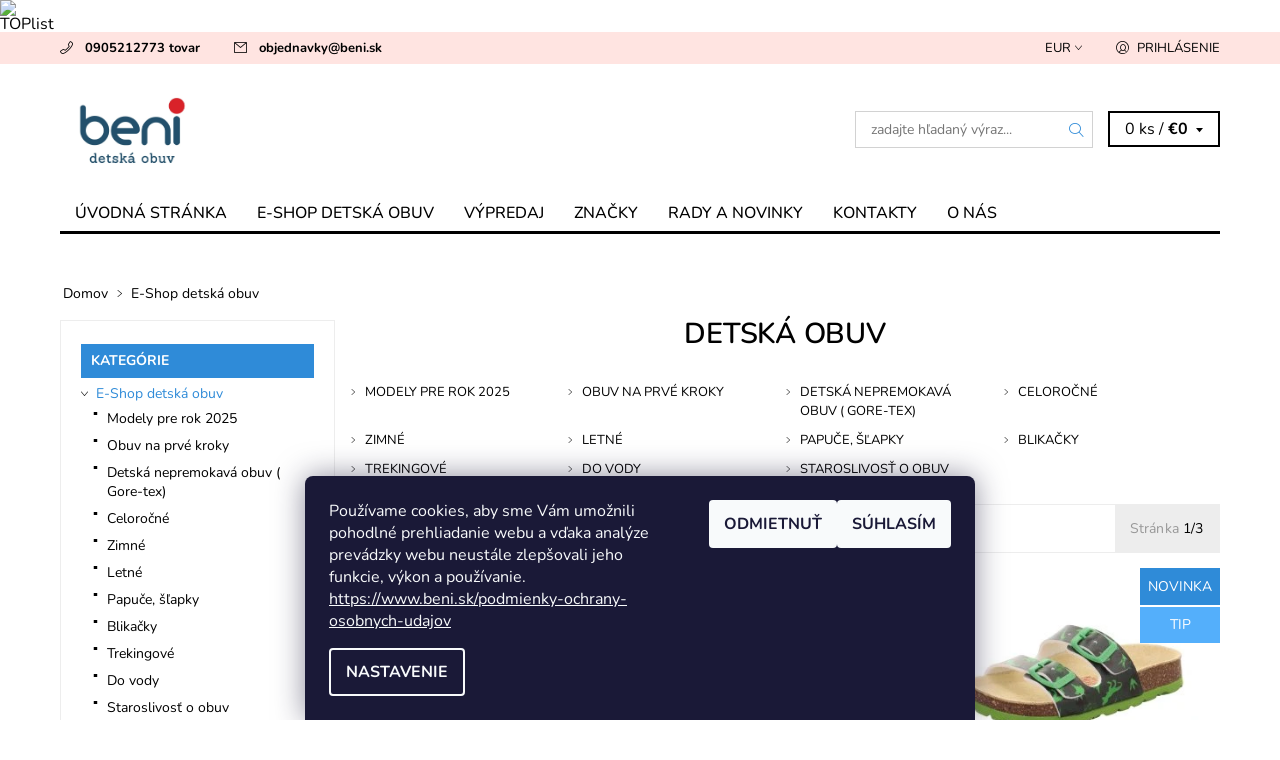

--- FILE ---
content_type: text/html; charset=utf-8
request_url: https://www.beni.sk/detska-obuv/?pv29=209
body_size: 28029
content:
<!DOCTYPE html>
<html id="css" xml:lang='sk' lang='sk' class="external-fonts-loaded">
    <head>
        <link rel="preconnect" href="https://cdn.myshoptet.com" /><link rel="dns-prefetch" href="https://cdn.myshoptet.com" /><link rel="preload" href="https://cdn.myshoptet.com/prj/dist/master/cms/libs/jquery/jquery-1.11.3.min.js" as="script" />        <script>
dataLayer = [];
dataLayer.push({'shoptet' : {
    "pageId": 690,
    "pageType": "category",
    "currency": "EUR",
    "currencyInfo": {
        "decimalSeparator": ",",
        "exchangeRate": 1,
        "priceDecimalPlaces": 2,
        "symbol": "\u20ac",
        "symbolLeft": 1,
        "thousandSeparator": " "
    },
    "language": "sk",
    "projectId": 13600,
    "category": {
        "guid": "87a3631a-b3ed-11e1-810e-0030485ff986",
        "path": "Detsk\u00e1 obuv",
        "parentCategoryGuid": null
    },
    "cartInfo": {
        "id": null,
        "freeShipping": false,
        "freeShippingFrom": 50,
        "leftToFreeGift": {
            "formattedPrice": "\u20ac0",
            "priceLeft": 0
        },
        "freeGift": false,
        "leftToFreeShipping": {
            "priceLeft": 50,
            "dependOnRegion": 0,
            "formattedPrice": "\u20ac50"
        },
        "discountCoupon": [],
        "getNoBillingShippingPrice": {
            "withoutVat": 0,
            "vat": 0,
            "withVat": 0
        },
        "cartItems": [],
        "taxMode": "ORDINARY"
    },
    "cart": [],
    "customer": {
        "priceRatio": 1,
        "priceListId": 1,
        "groupId": null,
        "registered": false,
        "mainAccount": false
    }
}});
dataLayer.push({'cookie_consent' : {
    "marketing": "denied",
    "analytics": "denied"
}});
document.addEventListener('DOMContentLoaded', function() {
    shoptet.consent.onAccept(function(agreements) {
        if (agreements.length == 0) {
            return;
        }
        dataLayer.push({
            'cookie_consent' : {
                'marketing' : (agreements.includes(shoptet.config.cookiesConsentOptPersonalisation)
                    ? 'granted' : 'denied'),
                'analytics': (agreements.includes(shoptet.config.cookiesConsentOptAnalytics)
                    ? 'granted' : 'denied')
            },
            'event': 'cookie_consent'
        });
    });
});
</script>

        <meta http-equiv="content-type" content="text/html; charset=utf-8" />
        <title>Detská obuv </title>

        <meta name="viewport" content="width=device-width, initial-scale=1.0" />
        <meta name="format-detection" content="telephone=no" />

        
            <meta property="og:type" content="website"><meta property="og:site_name" content="beni.sk"><meta property="og:url" content="https://www.beni.sk/detska-obuv/?pv29=209"><meta property="og:title" content="Detská obuv "><meta name="author" content="beni.sk"><meta name="web_author" content="Shoptet.sk"><meta name="dcterms.rightsHolder" content="www.beni.sk"><meta name="robots" content="index,follow"><meta property="og:image" content="https://cdn.myshoptet.com/usr/www.beni.sk/user/logos/logo-beni_detska_obuv.png?t=1768652608"><meta property="og:description" content="Detská obuv, ktorá zabezpečuje zdravý vývin chodidla"><meta name="description" content="Detská obuv, ktorá zabezpečuje zdravý vývin chodidla">
        


                                                <link rel="next" href="/detska-obuv/strana-2/?pv29=209" />
                    
        <noscript>
            <style media="screen">
                #category-filter-hover {
                    display: block !important;
                }
            </style>
        </noscript>
        
    <link href="https://cdn.myshoptet.com/prj/dist/master/cms/templates/frontend_templates/shared/css/font-face/nunito.css" rel="stylesheet"><link href="https://cdn.myshoptet.com/prj/dist/master/shop/dist/font-shoptet-06.css.e6903393d3bd5aa27e58.css" rel="stylesheet">    <script>
    var oldBrowser = false;
    </script>
    <!--[if lt IE 9]>
        <script src="https://cdnjs.cloudflare.com/ajax/libs/html5shiv/3.7.3/html5shiv.js"></script>
        <script>
            var oldBrowser = '<strong>Upozornenie!</strong> Používate zastaraný prehliadač, ktorý už nie je podporovaný. Prosím <a href="https://www.whatismybrowser.com/" target="_blank" rel="nofollow">aktualizujte svoj prehliadač</a> a zvýšte svoje UX.';
        </script>
    <![endif]-->

        <style>:root {--color-primary: #2f8bd8;--color-primary-h: 207;--color-primary-s: 68%;--color-primary-l: 52%;--color-primary-hover: #CFE3F0;--color-primary-hover-h: 204;--color-primary-hover-s: 52%;--color-primary-hover-l: 88%;--color-secondary: #2f8bd8;--color-secondary-h: 207;--color-secondary-s: 68%;--color-secondary-l: 52%;--color-secondary-hover: #d2d2d2;--color-secondary-hover-h: 0;--color-secondary-hover-s: 0%;--color-secondary-hover-l: 82%;--color-tertiary: #000000;--color-tertiary-h: 0;--color-tertiary-s: 0%;--color-tertiary-l: 0%;--color-tertiary-hover: #000000;--color-tertiary-hover-h: 0;--color-tertiary-hover-s: 0%;--color-tertiary-hover-l: 0%;--color-header-background: #ffffff;--template-font: "Nunito";--template-headings-font: "Nunito";--header-background-url: none;--cookies-notice-background: #1A1937;--cookies-notice-color: #F8FAFB;--cookies-notice-button-hover: #f5f5f5;--cookies-notice-link-hover: #27263f;--templates-update-management-preview-mode-content: "Náhľad aktualizácií šablóny je aktívny pre váš prehliadač."}</style>

        <style>:root {--logo-x-position: 10px;--logo-y-position: 10px;--front-image-x-position: 0px;--front-image-y-position: 0px;}</style>

        <link href="https://cdn.myshoptet.com/prj/dist/master/shop/dist/main-06.css.864c5a6d54b488b8ad20.css" rel="stylesheet" media="screen" />

        <link rel="stylesheet" href="https://cdn.myshoptet.com/prj/dist/master/cms/templates/frontend_templates/_/css/print.css" media="print" />
                            <link rel="shortcut icon" href="/favicon.ico" type="image/x-icon" />
                                    <link rel="canonical" href="https://www.beni.sk/detska-obuv/" />
        
        
        
        
                
                    
                <script>var shoptet = shoptet || {};shoptet.abilities = {"about":{"generation":2,"id":"06"},"config":{"category":{"product":{"image_size":"detail_alt_1"}},"navigation_breakpoint":991,"number_of_active_related_products":2,"product_slider":{"autoplay":false,"autoplay_speed":3000,"loop":true,"navigation":true,"pagination":true,"shadow_size":0}},"elements":{"recapitulation_in_checkout":true},"feature":{"directional_thumbnails":false,"extended_ajax_cart":false,"extended_search_whisperer":false,"fixed_header":false,"images_in_menu":false,"product_slider":false,"simple_ajax_cart":true,"smart_labels":false,"tabs_accordion":false,"tabs_responsive":false,"top_navigation_menu":false,"user_action_fullscreen":false}};shoptet.design = {"template":{"name":"Soul","colorVariant":"06-one"},"layout":{"homepage":"catalog3","subPage":"catalog3","productDetail":"catalog3"},"colorScheme":{"conversionColor":"#2f8bd8","conversionColorHover":"#d2d2d2","color1":"#2f8bd8","color2":"#CFE3F0","color3":"#000000","color4":"#000000"},"fonts":{"heading":"Nunito","text":"Nunito"},"header":{"backgroundImage":null,"image":null,"logo":"https:\/\/www.beni.skuser\/logos\/logo-beni_detska_obuv.png","color":"#ffffff"},"background":{"enabled":false,"color":null,"image":null}};shoptet.config = {};shoptet.events = {};shoptet.runtime = {};shoptet.content = shoptet.content || {};shoptet.updates = {};shoptet.messages = [];shoptet.messages['lightboxImg'] = "Obrázok";shoptet.messages['lightboxOf'] = "z";shoptet.messages['more'] = "Viac";shoptet.messages['cancel'] = "Zrušiť";shoptet.messages['removedItem'] = "Položka bola odstránená z košíka.";shoptet.messages['discountCouponWarning'] = "Zabudli ste použiť váš zľavový kupón. Urobte tak kliknutím na tlačidlo pri políčku, alebo číslo vymažte, aby ste mohli pokračovať.";shoptet.messages['charsNeeded'] = "Prosím, použite minimálne 3 znaky!";shoptet.messages['invalidCompanyId'] = "Neplané IČ, povolené sú iba číslice";shoptet.messages['needHelp'] = "Potrebujete poradiť?";shoptet.messages['showContacts'] = "Zobraziť kontakty";shoptet.messages['hideContacts'] = "Skryť kontakty";shoptet.messages['ajaxError'] = "Došlo k chybe; obnovte stránku a skúste to znova.";shoptet.messages['variantWarning'] = "Zvoľte prosím variant tovaru.";shoptet.messages['chooseVariant'] = "Zvoľte variant";shoptet.messages['unavailableVariant'] = "Tento variant nie je dostupný a nie je možné ho objednať.";shoptet.messages['withVat'] = "vrátane DPH";shoptet.messages['withoutVat'] = "bez DPH";shoptet.messages['toCart'] = "Do košíka";shoptet.messages['emptyCart'] = "Prázdny košík";shoptet.messages['change'] = "Zmeniť";shoptet.messages['chosenBranch'] = "Zvolená pobočka";shoptet.messages['validatorRequired'] = "Povinné pole";shoptet.messages['validatorEmail'] = "Prosím vložte platnú e-mailovú adresu";shoptet.messages['validatorUrl'] = "Prosím vložte platnú URL adresu";shoptet.messages['validatorDate'] = "Prosím vložte platný dátum";shoptet.messages['validatorNumber'] = "Zadajte číslo";shoptet.messages['validatorDigits'] = "Prosím vložte iba číslice";shoptet.messages['validatorCheckbox'] = "Zadajte prosím všetky povinné polia";shoptet.messages['validatorConsent'] = "Bez súhlasu nie je možné odoslať";shoptet.messages['validatorPassword'] = "Heslá sa nezhodujú";shoptet.messages['validatorInvalidPhoneNumber'] = "Vyplňte prosím platné telefónne číslo bez predvoľby.";shoptet.messages['validatorInvalidPhoneNumberSuggestedRegion'] = "Neplatné číslo — navrhovaná oblasť: %1";shoptet.messages['validatorInvalidCompanyId'] = "Neplatné IČO, musí byť v tvare ako %1";shoptet.messages['validatorFullName'] = "Nezabudli ste priezvisko?";shoptet.messages['validatorHouseNumber'] = "Prosím zadajte správne číslo domu";shoptet.messages['validatorZipCode'] = "Zadané PSČ nezodpovedá zvolenej krajine";shoptet.messages['validatorShortPhoneNumber'] = "Telefónne číslo musí mať min. 8 znakov";shoptet.messages['choose-personal-collection'] = "Prosím vyberte miesto doručenia pri osobnom odbere, zatiaľ nie je zvolené.";shoptet.messages['choose-external-shipping'] = "Špecifikujte vybraný spôsob dopravy";shoptet.messages['choose-ceska-posta'] = "Pobočka Českej Pošty nebola zvolená, prosím vyberte si jednu";shoptet.messages['choose-hupostPostaPont'] = "Pobočka Maďarskej pošty nie je vybraná, zvoľte prosím nejakú";shoptet.messages['choose-postSk'] = "Pobočka Slovenskej pošty nebola zvolená, prosím vyberte si jednu";shoptet.messages['choose-ulozenka'] = "Pobočka Uloženky nebola zvolená, prsím vyberte si jednu";shoptet.messages['choose-zasilkovna'] = "Nebola zvolená pobočka zásielkovne, prosím, vyberte si jednu";shoptet.messages['choose-ppl-cz'] = "Pobočka PPL ParcelShop nebolaá zvolená, prosím zvoľte jednu možnosť";shoptet.messages['choose-glsCz'] = "Pobočka GLS ParcelShop nebola zvolená, prosím niektorú";shoptet.messages['choose-dpd-cz'] = "Ani jedna z pobočiek služby DPD Parcel Shop nebola zvolená, prosím vyberte si jednu z možností.";shoptet.messages['watchdogType'] = "Je potrebné vybrať jednu z možností sledovania produktu.";shoptet.messages['watchdog-consent-required'] = "Musíte zaškrtnúť všetky povinné súhlasy";shoptet.messages['watchdogEmailEmpty'] = "Prosím vyplňte email";shoptet.messages['privacyPolicy'] = 'Musíte súhlasiť s ochranou osobných údajov';shoptet.messages['amountChanged'] = '(množstvo bolo zmenené)';shoptet.messages['unavailableCombination'] = 'Nie je k dispozícii v tejto kombinácii';shoptet.messages['specifyShippingMethod'] = 'Upresnite dopravu';shoptet.messages['PIScountryOptionMoreBanks'] = 'Možnosť platby z %1 bánk';shoptet.messages['PIScountryOptionOneBank'] = 'Možnosť platby z 1 banky';shoptet.messages['PIScurrencyInfoCZK'] = 'V mene CZK je možné zaplatiť iba prostredníctvom českých bánk.';shoptet.messages['PIScurrencyInfoHUF'] = 'V mene HUF je možné zaplatiť iba prostredníctvom maďarských bánk.';shoptet.messages['validatorVatIdWaiting'] = "Overujeme";shoptet.messages['validatorVatIdValid'] = "Overené";shoptet.messages['validatorVatIdInvalid'] = "DIČ sa nepodarilo overiť, aj napriek tomu môžete objednávku dokončiť";shoptet.messages['validatorVatIdInvalidOrderForbid'] = "Zadané DIČ teraz nie je možné overiť, pretože služba overovania je dočasne nedostupná. Skúste opakovať zadanie neskôr, alebo DIČ vymažte a vašu objednávku dokončte v režime OSS. Prípadne kontaktujte predajcu.";shoptet.messages['validatorVatIdInvalidOssRegime'] = "Zadané DIČ nemôže byť overené, pretože služba overovania je dočasne nedostupná. Vaša objednávka bude dokončená v režime OSS. Prípadne kontaktujte predajcu.";shoptet.messages['previous'] = "Predchádzajúce";shoptet.messages['next'] = "Nasledujúce";shoptet.messages['close'] = "Zavrieť";shoptet.messages['imageWithoutAlt'] = "Tento obrázok nemá popis";shoptet.messages['newQuantity'] = "Nové množstvo:";shoptet.messages['currentQuantity'] = "Aktuálne množstvo:";shoptet.messages['quantityRange'] = "Prosím vložte číslo v rozmedzí %1 a %2";shoptet.messages['skipped'] = "Preskočené";shoptet.messages.validator = {};shoptet.messages.validator.nameRequired = "Zadajte meno a priezvisko.";shoptet.messages.validator.emailRequired = "Zadajte e-mailovú adresu (napr. jan.novak@example.com).";shoptet.messages.validator.phoneRequired = "Zadajte telefónne číslo.";shoptet.messages.validator.messageRequired = "Napíšte komentár.";shoptet.messages.validator.descriptionRequired = shoptet.messages.validator.messageRequired;shoptet.messages.validator.captchaRequired = "Vyplňte bezpečnostnú kontrolu.";shoptet.messages.validator.consentsRequired = "Potvrďte svoj súhlas.";shoptet.messages.validator.scoreRequired = "Zadajte počet hviezdičiek.";shoptet.messages.validator.passwordRequired = "Zadajte heslo, ktoré bude obsahovať minimálne 4 znaky.";shoptet.messages.validator.passwordAgainRequired = shoptet.messages.validator.passwordRequired;shoptet.messages.validator.currentPasswordRequired = shoptet.messages.validator.passwordRequired;shoptet.messages.validator.birthdateRequired = "Zadajte dátum narodenia.";shoptet.messages.validator.billFullNameRequired = "Zadajte meno a priezvisko.";shoptet.messages.validator.deliveryFullNameRequired = shoptet.messages.validator.billFullNameRequired;shoptet.messages.validator.billStreetRequired = "Zadajte názov ulice.";shoptet.messages.validator.deliveryStreetRequired = shoptet.messages.validator.billStreetRequired;shoptet.messages.validator.billHouseNumberRequired = "Zadajte číslo domu.";shoptet.messages.validator.deliveryHouseNumberRequired = shoptet.messages.validator.billHouseNumberRequired;shoptet.messages.validator.billZipRequired = "Zadajte PSČ.";shoptet.messages.validator.deliveryZipRequired = shoptet.messages.validator.billZipRequired;shoptet.messages.validator.billCityRequired = "Zadajte názov mesta.";shoptet.messages.validator.deliveryCityRequired = shoptet.messages.validator.billCityRequired;shoptet.messages.validator.companyIdRequired = "Zadajte IČ.";shoptet.messages.validator.vatIdRequired = "Zadajte IČ DPH.";shoptet.messages.validator.billCompanyRequired = "Zadajte názov spoločnosti.";shoptet.messages['loading'] = "Načítavám…";shoptet.messages['stillLoading'] = "Stále načítavám…";shoptet.messages['loadingFailed'] = "Načítanie sa nepodarilo. Skúste to znova.";shoptet.messages['productsSorted'] = "Produkty zoradené.";shoptet.messages['formLoadingFailed'] = "Formulár sa nepodarilo načítať. Skúste to prosím znovu.";shoptet.messages.moreInfo = "Viac informácií";shoptet.config.showAdvancedOrder = true;shoptet.config.orderingProcess = {active: false,step: false};shoptet.config.documentsRounding = '3';shoptet.config.documentPriceDecimalPlaces = '2';shoptet.config.thousandSeparator = ' ';shoptet.config.decSeparator = ',';shoptet.config.decPlaces = '2';shoptet.config.decPlacesSystemDefault = '2';shoptet.config.currencySymbol = '€';shoptet.config.currencySymbolLeft = '1';shoptet.config.defaultVatIncluded = 1;shoptet.config.defaultProductMaxAmount = 9999;shoptet.config.inStockAvailabilityId = -1;shoptet.config.defaultProductMaxAmount = 9999;shoptet.config.inStockAvailabilityId = -1;shoptet.config.cartActionUrl = '/action/Cart';shoptet.config.advancedOrderUrl = '/action/Cart/GetExtendedOrder/';shoptet.config.cartContentUrl = '/action/Cart/GetCartContent/';shoptet.config.stockAmountUrl = '/action/ProductStockAmount/';shoptet.config.addToCartUrl = '/action/Cart/addCartItem/';shoptet.config.removeFromCartUrl = '/action/Cart/deleteCartItem/';shoptet.config.updateCartUrl = '/action/Cart/setCartItemAmount/';shoptet.config.addDiscountCouponUrl = '/action/Cart/addDiscountCoupon/';shoptet.config.setSelectedGiftUrl = '/action/Cart/setSelectedGift/';shoptet.config.rateProduct = '/action/ProductDetail/RateProduct/';shoptet.config.customerDataUrl = '/action/OrderingProcess/step2CustomerAjax/';shoptet.config.registerUrl = '/registracia/';shoptet.config.agreementCookieName = 'site-agreement';shoptet.config.cookiesConsentUrl = '/action/CustomerCookieConsent/';shoptet.config.cookiesConsentIsActive = 1;shoptet.config.cookiesConsentOptAnalytics = 'analytics';shoptet.config.cookiesConsentOptPersonalisation = 'personalisation';shoptet.config.cookiesConsentOptNone = 'none';shoptet.config.cookiesConsentRefuseDuration = 7;shoptet.config.cookiesConsentName = 'CookiesConsent';shoptet.config.agreementCookieExpire = 30;shoptet.config.cookiesConsentSettingsUrl = '/cookies-settings/';shoptet.config.fonts = {"google":{"attributes":"400,700,900:latin-ext","families":["Nunito"],"urls":["https:\/\/cdn.myshoptet.com\/prj\/dist\/master\/cms\/templates\/frontend_templates\/shared\/css\/font-face\/nunito.css"]},"custom":{"families":["shoptet"],"urls":["https:\/\/cdn.myshoptet.com\/prj\/dist\/master\/shop\/dist\/font-shoptet-06.css.e6903393d3bd5aa27e58.css"]}};shoptet.config.mobileHeaderVersion = '1';shoptet.config.fbCAPIEnabled = false;shoptet.config.fbPixelEnabled = true;shoptet.config.fbCAPIUrl = '/action/FacebookCAPI/';shoptet.content.regexp = /strana-[0-9]+[\/]/g;shoptet.content.colorboxHeader = '<div class="colorbox-html-content">';shoptet.content.colorboxFooter = '</div>';shoptet.customer = {};shoptet.csrf = shoptet.csrf || {};shoptet.csrf.token = 'csrf_IabcKbKG60a634f2a8436c85';shoptet.csrf.invalidTokenModal = '<div><h2>Prihláste sa prosím znovu</h2><p>Ospravedlňujeme sa, ale Váš CSRF token pravdepodobne vypršal. Aby sme mohli Vašu bezpečnosť udržať na čo najvyššej úrovni, potrebujeme, aby ste sa znovu prihlásili.</p><p>Ďakujeme za pochopenie.</p><div><a href="/login/?backTo=%2Fdetska-obuv%2F%3Fpv29%3D209">Prihlásenie</a></div></div> ';shoptet.csrf.formsSelector = 'csrf-enabled';shoptet.csrf.submitListener = true;shoptet.csrf.validateURL = '/action/ValidateCSRFToken/Index/';shoptet.csrf.refreshURL = '/action/RefreshCSRFTokenNew/Index/';shoptet.csrf.enabled = true;shoptet.config.googleAnalytics ||= {};shoptet.config.googleAnalytics.isGa4Enabled = true;shoptet.config.googleAnalytics.route ||= {};shoptet.config.googleAnalytics.route.ua = "UA";shoptet.config.googleAnalytics.route.ga4 = "GA4";shoptet.config.ums_a11y_category_page = true;shoptet.config.discussion_rating_forms = false;shoptet.config.ums_forms_redesign = false;shoptet.config.showPriceWithoutVat = '';shoptet.config.ums_a11y_login = false;</script>
        <script src="https://cdn.myshoptet.com/prj/dist/master/cms/libs/jquery/jquery-1.11.3.min.js"></script><script src="https://cdn.myshoptet.com/prj/dist/master/cms/libs/jquery/jquery-migrate-1.4.1.min.js"></script><script src="https://cdn.myshoptet.com/prj/dist/master/cms/libs/jquery/jquery-ui-1.8.24.min.js"></script>
    <script src="https://cdn.myshoptet.com/prj/dist/master/shop/dist/main-06.js.8c5f4d13342fcf9a0c71.js"></script>
<script src="https://cdn.myshoptet.com/prj/dist/master/shop/dist/shared-2g.js.aa13ef3ecca51cd89ec5.js"></script><script src="https://cdn.myshoptet.com/prj/dist/master/cms/libs/jqueryui/i18n/datepicker-sk.js"></script><script>if (window.self !== window.top) {const script = document.createElement('script');script.type = 'module';script.src = "https://cdn.myshoptet.com/prj/dist/master/shop/dist/editorPreview.js.e7168e827271d1c16a1d.js";document.body.appendChild(script);}</script>        <script>
            jQuery.extend(jQuery.cybergenicsFormValidator.messages, {
                required: "Povinné pole",
                email: "Prosím vložte platnú e-mailovú adresu",
                url: "Prosím vložte platnú URL adresu",
                date: "Prosím vložte platný dátum",
                number: "Zadajte číslo",
                digits: "Prosím vložte iba číslice",
                checkbox: "Zadajte prosím všetky povinné polia",
                validatorConsent: "Bez súhlasu nie je možné odoslať",
                password: "Heslá sa nezhodujú",
                invalidPhoneNumber: "Vyplňte prosím platné telefónne číslo bez predvoľby.",
                invalidCompanyId: 'Nevalidné IČ, musí mať presne 8 čísel (pred kratšie IČ možno dať nuly)',
                fullName: "Nezabudli ste priezvisko?",
                zipCode: "Zadané PSČ nezodpovedá zvolenej krajine",
                houseNumber: "Prosím zadajte správne číslo domu",
                shortPhoneNumber: "Telefónne číslo musí mať min. 8 znakov",
                privacyPolicy: "Musíte súhlasiť s ochranou osobných údajov"
            });
        </script>
                                    
                
        
        <!-- User include -->
                <!-- project html code header -->
<style type="text/css">
@media only screen and (min-width: 990px) {
.site-msg .row {
    margin: 13px 0px;
    width: max-content;
    margin-left: auto !important;
    margin-right: auto !important;
}

.js-close-information-msg {
    background: grey;
    border-radius: 50%;
}
}

.site-msg .close:before, .site-msg .close:after {
    background: #ffffff;
}

*, *:

/* HOT */
.site-msg .text { color: #ffffff; }
.site-msg:after { background-color: #488BD2; }

.site-msg.information {
    background: #488BD2;    
    }

@media only screen and (max-width: 990px){
    .site-msg.information {
        font-size: 14px;
        height: auto;
        }
    }

@media only screen and (min-width: 990px){
    .site-msg.information {
        font-size: 16px;
        height: 56px;
        }

    .site-msg .row {
        margin: 13px 0px;
        }
}

.header-contacts { font-weight: 700 }
.header-info-wrap { background-color: #FFE4E1 }
.header-contacts { background-color: #FFE4E1 }

#menu { background-color: #ffffff }
#menu { border-bottom: 3px solid #000000  }
.navigation-wrap { margin-bottom: 3rem; }
#menu li { font-size: 1rem; }
.navigation .menu-element-link, .menu-element-wrap-active a { color: #000;}
#menu li a { font-weight: 500; }

h1 { font-size: 1.80rem }
#h1-welcome-nor { font-size: 1.6rem }
h2 { font-size: 1.5rem }
h3 { font-size: 1.35rem }
h1 { font-weight: 600; }
h2 { font-weight: 600; }
h3 { font-weight: 400; }
h1 { text-align: center}

.pr-list-flag-new { background-color: #2f8bd8}
.pr-list-flag-tip { background-color: #54affb}
.pr-list-flag-new .pr-list-flag-tip .pr-list-flag-action { border-radius: 20px }

.product-detail-name-wrap  { margin-bottom: 5rem; }

</style>

<script type="text/javascript">
$(document).ready(function(){ $('#newsletter div.topic').after('
<div>
Odoberajte naše novinky a aktuálne akcie
</div>
'); });
</script>

<style type="text/css">
    .banner { margin-top: 1rem }
</style>

<style>
li.icon-filled-square-before { padding: 4px 14px; }

.category-filters-wrap {
    background: #fafafa;
    padding: 10px;
    }

.pr-list-det-main-price {
    color: white;
    background: #ed1c24;
    padding: 5px 10px;
    position: relative;
    top: 10px;
    }

.type-category .box h3,
.type-category  .box h4 {
    color: #ffffff;
    background: #2f8bd8;
    padding: 10px; }

.ui-slider .ui-slider-handle {
    background: #ed1c24;
    border-radius: 50%;
    padding: 14px;
    margin-top: -5px; }

.type-detail .button.button-success,
.type-detail .button.button-success-inverse {
    color: #ffffff;
    border-color: #ed1c24;
    background: #ed1c24;
    box-shadow: 0 0 0 2px #ed1c24 inset; }

/* TABLE */
.pr-detail-parameter-name {
    padding: 5px 0px; }

.ui-tabs-selected .tab-element {
    color: #ffffff;
    background: #2f8bd8; }

.ui-tabs .tabs {
    border-color: transparent;
    border-bottom: 4px solid #2f8bd8; }

.ui-tabs .tabs, .ui-tabs .tab-element {
    border-left: 0px;
    border-right: 0px; }

/* VARIANT */
.tab-description-products h3,
.product-table-variants h3 { margin-bottom: 1.0rem; }

.parametric-filter .valign-middle-block { background: #fafafa; }

/* DETAIL */
#simple-variants-select { padding: 12px; }

ul.product-detail-variant-wrap {
    background: #fafafa;
    padding-left: 33px;
    }

.type-detail .product-detail-name-info { display: none; }
.type-detail .product-detail-availability .pr-list-flag { display: none; }
.type-detail #social-buttons { display: none; }
.type-detail #tr-links { display: none; }

</style>

<!-- Global site tag (gtag.js) - Google Analytics -->
<script async src="https://www.googletagmanager.com/gtag/js?id=UA-160037814-1">
</script>
<script>
  window.dataLayer = window.dataLayer || [];
  function gtag(){dataLayer.push(arguments);}
  gtag('js', new Date());

  gtag('config', 'UA-160037814-1');
</script>

<a href="https://www.toplist.cz"><script language="JavaScript" type="text/javascript">
<!--
document.write('<img src="https://toplist.cz/dot.asp?id=1609877&http='+
escape(document.referrer)+'&t='+escape(document.title)+
'&wi='+escape(window.screen.width)+'&he='+escape(window.screen.height)+'&cd='+
escape(window.screen.colorDepth)+'" width="1" height="1" border=0 alt="TOPlist" />');
//--></script><noscript><img src="https://toplist.cz/dot.asp?id=1609877" border="0"
alt="TOPlist" width="1" height="1" /></noscript></a>

        <!-- /User include -->
                                <!-- Global site tag (gtag.js) - Google Analytics -->
    <script async src="https://www.googletagmanager.com/gtag/js?id=UA-47795612-1"></script>
    <script>
        
        window.dataLayer = window.dataLayer || [];
        function gtag(){dataLayer.push(arguments);}
        

                    console.debug('default consent data');

            gtag('consent', 'default', {"ad_storage":"denied","analytics_storage":"denied","ad_user_data":"denied","ad_personalization":"denied","wait_for_update":500});
            dataLayer.push({
                'event': 'default_consent'
            });
        
        gtag('js', new Date());

                gtag('config', 'UA-47795612-1', { 'groups': "UA" });
        
        
        
        
        
        
        
        
        
        
        
        
        
        
        
        
        
        
        
        
        document.addEventListener('DOMContentLoaded', function() {
            if (typeof shoptet.tracking !== 'undefined') {
                for (var id in shoptet.tracking.bannersList) {
                    gtag('event', 'view_promotion', {
                        "send_to": "UA",
                        "promotions": [
                            {
                                "id": shoptet.tracking.bannersList[id].id,
                                "name": shoptet.tracking.bannersList[id].name,
                                "position": shoptet.tracking.bannersList[id].position
                            }
                        ]
                    });
                }
            }

            shoptet.consent.onAccept(function(agreements) {
                if (agreements.length !== 0) {
                    console.debug('gtag consent accept');
                    var gtagConsentPayload =  {
                        'ad_storage': agreements.includes(shoptet.config.cookiesConsentOptPersonalisation)
                            ? 'granted' : 'denied',
                        'analytics_storage': agreements.includes(shoptet.config.cookiesConsentOptAnalytics)
                            ? 'granted' : 'denied',
                                                                                                'ad_user_data': agreements.includes(shoptet.config.cookiesConsentOptPersonalisation)
                            ? 'granted' : 'denied',
                        'ad_personalization': agreements.includes(shoptet.config.cookiesConsentOptPersonalisation)
                            ? 'granted' : 'denied',
                        };
                    console.debug('update consent data', gtagConsentPayload);
                    gtag('consent', 'update', gtagConsentPayload);
                    dataLayer.push(
                        { 'event': 'update_consent' }
                    );
                }
            });
        });
    </script>

                <!-- Facebook Pixel Code -->
<script type="text/plain" data-cookiecategory="analytics">
!function(f,b,e,v,n,t,s){if(f.fbq)return;n=f.fbq=function(){n.callMethod?
            n.callMethod.apply(n,arguments):n.queue.push(arguments)};if(!f._fbq)f._fbq=n;
            n.push=n;n.loaded=!0;n.version='2.0';n.queue=[];t=b.createElement(e);t.async=!0;
            t.src=v;s=b.getElementsByTagName(e)[0];s.parentNode.insertBefore(t,s)}(window,
            document,'script','//connect.facebook.net/en_US/fbevents.js');
$(document).ready(function(){
fbq('set', 'autoConfig', 'false', '3029406653746624')
fbq("init", "3029406653746624", {}, { agent:"plshoptet" });
fbq("track", "PageView",{}, {"eventID":"f3dd9bca29e497419b2ff241b5c540bf"});
window.dataLayer = window.dataLayer || [];
dataLayer.push({"fbpixel": "loaded","event": "fbloaded"});
fbq("track", "ViewCategory", {"content_name":"Detsk\u00e1 obuv","content_category":"Detsk\u00e1 obuv","content_ids":[],"content_type":"product"}, {"eventID":"f3dd9bca29e497419b2ff241b5c540bf"});
});
</script>
<noscript>
<img height="1" width="1" style="display:none" src="https://www.facebook.com/tr?id=3029406653746624&ev=PageView&noscript=1"/>
</noscript>
<!-- End Facebook Pixel Code -->

                                                    </head>
    <body class="desktop id-690 in-detska-obuv template-06 type-category page-category ajax-add-to-cart">
        <div id="fb-root"></div>
        <script>
            window.fbAsyncInit = function() {
                FB.init({
//                    appId            : 'your-app-id',
                    autoLogAppEvents : true,
                    xfbml            : true,
                    version          : 'v19.0'
                });
            };
        </script>
        <script async defer crossorigin="anonymous" src="https://connect.facebook.net/sk_SK/sdk.js"></script><div id="main-wrapper"><div id="main-wrapper-in"><header id="header"><div class="header-info-wrap">
    <div class="row">
                                    
                <ul class="header-contacts list-inline large-6 medium-6 small-12 columns">
                                                                                                            <li class="header-phone menu-element-link icon-phone-before">
                            <a href="tel:0905212773tovar" title="Telefón">0905212773  tovar</a>
                        </li>
                                                                <li class="header-email menu-element-link icon-mail-before">
                                                            <a href="mailto:objednavky&#64;beni.sk">objednavky<!---->&#64;<!---->beni.sk</a>
                                                    </li>
                                    </ul><ul class="currency-switcher large-6 medium-6 small-6 columns text-right list-inline">
            
                                                                    <li class="currency menu-element-wrap menu-element-link">
                        <div class="active icon-arrow-down-after">EUR</div>
                        <ul class="menu-element-submenu align-left hover-hidden">
                                                            <li>
                                    <a href="/action/Currency/changeCurrency/?currencyCode=CZK" class="icon-arrow-right-before" title="CZK" rel="nofollow">CZK</a>
                                </li>
                                                            <li>
                                    <a href="/action/Currency/changeCurrency/?currencyCode=EUR" class="icon-arrow-right-before" title="EUR" rel="nofollow">EUR</a>
                                </li>
                                                    </ul>
                    </li>
                            
            
                                <li id="top-links">
                                             <ul class="responsive-mobile-hidden box-account-links list-inline"><li class="menu-element-link icon-login-before"><a class="icon-account-login" href="/login/?backTo=%2Fdetska-obuv%2F%3Fpv29%3D209" title="Prihlásenie" data-testid="signin" rel="nofollow">Prihlásenie</a></li></ul>
                </li>
            
        </ul>
    </div>
</div>

<div class="row">
    <div class="columns">
        <div class="header-in-wrap valign-middle-block large-12 medium-12 small-12">
            
                                                <div class="large-6 medium-6 small-12 columns">
                                                             <a href="/" id="logo" class="clearfix" title="beni.sk" data-testid="linkWebsiteLogo"><img src="https://cdn.myshoptet.com/usr/www.beni.sk/user/logos/logo-beni_detska_obuv.png" alt="beni.sk" /></a>
                </div><ul class="header-in large-6 medium-6 small-12 columns text-right list-inline valign-top-inline">
                
                                        <li class="header-seachform-wrap" itemscope itemtype="https://schema.org/WebSite">
                        <meta itemprop="headline" content="Detská obuv"/>
<meta itemprop="url" content="https://www.beni.sk"/>
        <meta itemprop="text" content="Detská obuv, ktorá zabezpečuje zdravý vývin chodidla"/>

                        <form class="search-whisperer-wrap search-whisperer-wrap-v1" action="/action/ProductSearch/prepareString/" method="post" itemprop="potentialAction" itemscope itemtype="https://schema.org/SearchAction" data-testid="searchForm">
                            <fieldset>
                                <meta itemprop="target" content="https://www.beni.sk/vyhladavanie/?string={string}"/>
                                <input type="hidden" name="language" value="sk" />
                                <input type="search" name="string" itemprop="query-input" class="query-input s-word" placeholder="zadajte hľadaný výraz..." autocomplete="off" data-testid="searchInput" /><button type="submit" class="search-submit icon-magnifier-after" value="Hľadať" data-testid="searchBtn"></button>
                                <div class="search-whisperer-container-js"></div>
                                <div class="search-notice large-12 medium-12 small-12" data-testid="searchMsg">Prosím, použite minimálne 3 znaky!</div>
                            </fieldset>
                        </form>
                    </li><li class="header-cart-wrap icon-filled-arrow-down-after menu-element-wrap place-cart-here"><div id="header-cart-wrapper" class="header-cart-wrapper menu-element-wrap">
    <a href="/kosik/" id="header-cart" class="header-cart" data-testid="headerCart" rel="nofollow">
        
        
    <span class="responsive-mobile-visible responsive-all-hidden header-cart-pieces" data-testid="headerCartCount">0 ks / </span>

        <strong class="header-cart-price" data-testid="headerCartPrice">
            €0
        </strong>
    </a>

    <div id="cart-recapitulation" class="cart-recapitulation menu-element-submenu align-right hover-hidden" data-testid="popupCartWidget">
                    <div class="cart-reca-single darken tac" data-testid="cartTitle">
                Váš nákupný košík je prázdny            </div>
            </div>
</div>
</li>
                
            </ul>
            <a href="/login/?backTo=%2Fdetska-obuv%2F%3Fpv29%3D209" class="mobile-login visible-for-small-only icon-login-before" title="Prihlásenie" data-testid="signin" rel="nofollow"></a>
        </div>
        
                             <nav id="menu" class="navigation-wrap clearfix"><ul class="navigation list-inline valign-top-inline left"><li class="first-line"><a href="/" id="a-home" class="menu-element-link" data-testid="headerMenuItem">Úvodná stránka</a></li><li class="menu-item-690 valign-top-inline menu-element-wrap">    <span class="icon-arrow-right-before mobile-menu-element-link"></span>
<a href="/detska-obuv/" class="menu-element-link" data-testid="headerMenuItem">
    E-Shop detská obuv
</a>
                <ul class="menu-element-submenu align-left hover-hidden">
                            <li class="menu-item-2032">
                    <a href="/modely-rok-2025/" class="icon-arrow-right-before">Modely pre rok 2025</a>
                </li>
                            <li class="menu-item-692">
                    <a href="/detske-topanocky-na-prve-kroky/" class="icon-arrow-right-before">Obuv na prvé kroky</a>
                </li>
                            <li class="menu-item-1928">
                    <a href="/detska-nepremokava-obuv/" class="icon-arrow-right-before">Detská nepremokavá obuv ( Gore-tex)</a>
                </li>
                            <li class="menu-item-691">
                    <a href="/detska-obuv-celorocna/" class="icon-arrow-right-before">Celoročné</a>
                </li>
                            <li class="menu-item-825">
                    <a href="/detska-obuv-zimna/" class="icon-arrow-right-before">Zimné</a>
                </li>
                            <li class="menu-item-693">
                    <a href="/detska-obuv-letna/" class="icon-arrow-right-before">Letné</a>
                </li>
                            <li class="menu-item-717">
                    <a href="/detske-papuce/" class="icon-arrow-right-before">Papuče, šľapky</a>
                </li>
                            <li class="menu-item-775">
                    <a href="/blikajuca-obuv/" class="icon-arrow-right-before">Blikačky</a>
                </li>
                            <li class="menu-item-870">
                    <a href="/trekove-topanky/" class="icon-arrow-right-before">Trekingové</a>
                </li>
                            <li class="menu-item-726">
                    <a href="/obuv-do-vody/" class="icon-arrow-right-before">Do vody</a>
                </li>
                            <li class="menu-item-1871">
                    <a href="/staroslivost-o-obuv/" class="icon-arrow-right-before">Staroslivosť o obuv</a>
                </li>
                    </ul>
    </li><li class="menu-item-1781 valign-top-inline menu-element-wrap">    <span class="icon-arrow-right-before mobile-menu-element-link"></span>
<a href="/vypredaj/" class="menu-element-link" data-testid="headerMenuItem">
    Výpredaj
</a>
                <ul class="menu-element-submenu align-left hover-hidden">
                            <li class="menu-item-731">
                    <a href="/zlavnena-zimna-obuv/" class="icon-arrow-right-before">Zima</a>
                </li>
                            <li class="menu-item-1799">
                    <a href="/jar-jesen/" class="icon-arrow-right-before">Jar / Jeseň</a>
                </li>
                            <li class="menu-item-748">
                    <a href="/zlavnena-letna-obuv/" class="icon-arrow-right-before">Leto</a>
                </li>
                            <li class="menu-item-778">
                    <a href="/akcia--posledne-kusy-starsich-modelov/" class="icon-arrow-right-before">Posledné kusy</a>
                </li>
                    </ul>
    </li><li class="menu-item-1805 valign-top-inline menu-element-wrap">    <span class="icon-arrow-right-before mobile-menu-element-link"></span>
<a href="/https-www-beni-sk-znacky/" class="menu-element-link" data-testid="headerMenuItem">
    Značky
</a>
                <ul class="menu-element-submenu align-left hover-hidden">
                            <li class="menu-item-1823">
                    <a href="/ciciban/" class="icon-arrow-right-before">Ciciban</a>
                </li>
                            <li class="menu-item-1949">
                    <a href="/froddo/" class="icon-arrow-right-before" data-image="https://cdn.myshoptet.com/usr/www.beni.sk/user/categories/thumb/froddo_logo.jpg">froddo</a>
                </li>
                            <li class="menu-item-1814">
                    <a href="/geox/" class="icon-arrow-right-before" data-image="https://cdn.myshoptet.com/usr/www.beni.sk/user/categories/thumb/geox_beni.png">Geox</a>
                </li>
                            <li class="menu-item-1999">
                    <a href="/garvalin/" class="icon-arrow-right-before">Garvalin</a>
                </li>
                            <li class="menu-item-1835">
                    <a href="/keen/" class="icon-arrow-right-before">Keen</a>
                </li>
                            <li class="menu-item-1829">
                    <a href="/lurchi/" class="icon-arrow-right-before">Lurchi</a>
                </li>
                            <li class="menu-item-1826">
                    <a href="/olang/" class="icon-arrow-right-before">Olang</a>
                </li>
                            <li class="menu-item-1811">
                    <a href="/primigi/" class="icon-arrow-right-before" data-image="https://cdn.myshoptet.com/usr/www.beni.sk/user/categories/thumb/primigi_png.png">Primigi</a>
                </li>
                            <li class="menu-item-1817">
                    <a href="/richter/" class="icon-arrow-right-before" data-image="https://cdn.myshoptet.com/usr/www.beni.sk/user/categories/thumb/richter_shoes.jpg">Richter</a>
                </li>
                            <li class="menu-item-1820">
                    <a href="/ricosta/" class="icon-arrow-right-before">Ricosta</a>
                </li>
                            <li class="menu-item-1808">
                    <a href="/superfit/" class="icon-arrow-right-before" data-image="https://cdn.myshoptet.com/usr/www.beni.sk/user/categories/thumb/superfit-beni.png">Superfit</a>
                </li>
                            <li class="menu-item-1832">
                    <a href="/znacky-ostatne/" class="icon-arrow-right-before">Zobraziť viac...</a>
                </li>
                    </ul>
    </li><li class="menu-item-787 valign-top-inline menu-element-wrap">    <span class="icon-arrow-right-before mobile-menu-element-link"></span>
<a href="/uzitocne-rady/" class="menu-element-link" data-testid="headerMenuItem">
    Rady a novinky
</a>
                <ul class="menu-element-submenu align-left hover-hidden">
                            <li>
                    <a href="/uzitocne-rady/co-zohladnit-pri-nakupe-detskeho-oblecenia/" class="icon-arrow-right-before">Čo zohľadniť pri nákupe detského oblečenia?</a>
                </li>
                            <li>
                    <a href="/uzitocne-rady/ako-pebieha-poradenstvo-v-nasej-predajni/" class="icon-arrow-right-before">Ako pebieha poradenstvo v našej predajni?</a>
                </li>
                            <li>
                    <a href="/uzitocne-rady/je-barefoot-obuv-vhodna-pre-deti/" class="icon-arrow-right-before" data-image="https://cdn.myshoptet.com/usr/www.beni.sk/user/articles/images/detske-topanky-pre-zdrave-chodidlo.jpg">Je barefoot obuv vhodná pre deti?</a>
                </li>
                            <li>
                    <a href="/uzitocne-rady/zabavne-cvicenie-s-detmi/" class="icon-arrow-right-before" data-image="https://cdn.myshoptet.com/usr/www.beni.sk/user/articles/images/1.jpg">Zábavné cvičenie s deťmi</a>
                </li>
                            <li>
                    <a href="/uzitocne-rady/ako-vybrat-obuv-pre-svoje-dieta/" class="icon-arrow-right-before" data-image="https://cdn.myshoptet.com/usr/www.beni.sk/user/articles/images/beni-ako-vybrat-obuv-pre-svoje-dieta.jpg">Ako vybrať obuv pre svoje dieťa?</a>
                </li>
                            <li>
                    <a href="/uzitocne-rady/meranie-chodidla/" class="icon-arrow-right-before" data-image="https://cdn.myshoptet.com/usr/www.beni.sk/user/articles/images/beni-meranie-chodidla.jpg">Meranie chodidla</a>
                </li>
                            <li>
                    <a href="/uzitocne-rady/gore-tex-/" class="icon-arrow-right-before" data-image="https://cdn.myshoptet.com/usr/www.beni.sk/user/articles/images/goretex-beni.jpg">Čo je to GORE-TEX ?</a>
                </li>
                    </ul>
    </li><li class="menu-item-29"><a href="/kontakty/" class="menu-element-link" data-testid="headerMenuItem">
    Kontakty 
</a>
</li><li class="menu-item-749"><a href="/o-nas/" class="menu-element-link" data-testid="headerMenuItem">
    O nás
</a>
</li></ul><div id="menu-helper-wrapper" class="menu-helper-wrap menu-element-wrap right"><div id="menu-helper" class="menu-helper" data-testid="hamburgerMenu"><span class="menu-helper-line line-1"></span><span class="menu-helper-line line-2"></span><span class="menu-helper-line line-3"></span></div><ul id="menu-helper-box" class="menu-element-submenu align-right hidden-js hover-hidden"></ul></div></nav>
        
        <script>
            $(document).ready(function() {
                checkSearchForm($('.search-whisperer-wrap'), "Prosím, použite minimálne 3 znaky!");
            });
            var userOptions = {
                carousel : {
                    stepTimer : 6000,
                    fadeTimer : 400
                }
            };
        </script>
        
    </div>
</div>
</header><div id="main" class="row"><div id="main-in" class="large-12 medium-12 small-12 columns"><div id="main-in-in"><div id="content">    <p id="navigation" class="bread-navigation" itemscope itemtype="https://schema.org/BreadcrumbList">
                                                                                                        <span id="navigation-first" class="icon-arrow-right-after" data-basetitle="beni.sk" itemprop="itemListElement" itemscope itemtype="https://schema.org/ListItem">
                    <a href="/" title="" itemprop="item">
                        <span itemprop="name">Domov</span>                    </a>
                    <meta itemprop="position" content="1" />
                </span>
                                                                            <span id="navigation-1" itemprop="itemListElement" itemscope itemtype="https://schema.org/ListItem">
                        <meta itemprop="item" content="https://www.beni.sk/detska-obuv/?pv29=209" />
                        <meta itemprop="position" content="2" />
                        <span itemprop="name" data-title="Detská obuv">E-Shop detská obuv</span>
                    </span>
                            </p>
<div class="large-12 medium-12 small-12 left"><main id="content-in" class="large-9 medium-9 small-12 right">



    
    <h1>Detská obuv</h1>
        

                
    
                    <div id="subcategories" class="subcategories">
                                    
                        <div class="subcategories-single large-3 medium-4 small-6">
                            <a href="/modely-rok-2025/" title="modely rok 2025" class="cc-main-cat">
                                
                                <span class="text">
                                    Modely pre rok 2025
                                </span>
                            </a>
                        </div>
                    
                                    
                        <div class="subcategories-single large-3 medium-4 small-6">
                            <a href="/detske-topanocky-na-prve-kroky/" title="Obuv na prvé kroky" class="cc-main-cat">
                                
                                <span class="text">
                                    Obuv na prvé kroky
                                </span>
                            </a>
                        </div>
                    
                                    
                        <div class="subcategories-single large-3 medium-4 small-6">
                            <a href="/detska-nepremokava-obuv/" title="Detská nepremokavá obuv ( Gore-tex)" class="cc-main-cat">
                                
                                <span class="text">
                                    Detská nepremokavá obuv ( Gore-tex)
                                </span>
                            </a>
                        </div>
                    
                                    
                        <div class="subcategories-single large-3 medium-4 small-6">
                            <a href="/detska-obuv-celorocna/" title="Detské celoročné topánky" class="cc-main-cat">
                                
                                <span class="text">
                                    Celoročné
                                </span>
                            </a>
                        </div>
                    
                                    
                        <div class="subcategories-single large-3 medium-4 small-6">
                            <a href="/detska-obuv-zimna/" title="Detské topánky zimné" class="cc-main-cat">
                                
                                <span class="text">
                                    Zimné
                                </span>
                            </a>
                        </div>
                    
                                    
                        <div class="subcategories-single large-3 medium-4 small-6">
                            <a href="/detska-obuv-letna/" title="Detské topánky letné" class="cc-main-cat">
                                
                                <span class="text">
                                    Letné
                                </span>
                            </a>
                        </div>
                    
                                    
                        <div class="subcategories-single large-3 medium-4 small-6">
                            <a href="/detske-papuce/" title="Detské papuče" class="cc-main-cat">
                                
                                <span class="text">
                                    Papuče, šľapky
                                </span>
                            </a>
                        </div>
                    
                                    
                        <div class="subcategories-single large-3 medium-4 small-6">
                            <a href="/blikajuca-obuv/" title="Detské blikajúce topánky" class="cc-main-cat">
                                
                                <span class="text">
                                    Blikačky
                                </span>
                            </a>
                        </div>
                    
                                    
                        <div class="subcategories-single large-3 medium-4 small-6">
                            <a href="/trekove-topanky/" title="Detské topánky trekové " class="cc-main-cat">
                                
                                <span class="text">
                                    Trekingové
                                </span>
                            </a>
                        </div>
                    
                                    
                        <div class="subcategories-single large-3 medium-4 small-6">
                            <a href="/obuv-do-vody/" title="Detské topánky do vody" class="cc-main-cat">
                                
                                <span class="text">
                                    Do vody
                                </span>
                            </a>
                        </div>
                    
                                    
                        <div class="subcategories-single large-3 medium-4 small-6">
                            <a href="/staroslivost-o-obuv/" title="Staroslivosť o obuv" class="cc-main-cat">
                                
                                <span class="text">
                                    Staroslivosť o obuv
                                </span>
                            </a>
                        </div>
                    
                            </div>
        
        
            
        <div class="clear">&nbsp;</div>

                        
    <div id="filters-wrapper"></div>


                            <div id="category-tabs" class="category-orders clearfix">
    <ul class="list-inline valign-top-inline left">
        <li class="category-tabs-topic color-font-light responsive-mobile-hidden">
            Radiť podľa:
        </li><li class="category-tabs">
            <form action="/action/ProductsListing/sortProducts/" method="post" class="left">
                <input type="hidden" name="contentOrder" value="default">
                <fieldset class="menu-element-wrap">
                    <div class="hover-hidden menu-element-submenu">
                        <input type="hidden" name="referer" value="/detska-obuv/?pv29=209" />
                                                    <span class="tab-single show-first icon-arrow-down-after">
                                <label>
                                    <button data-url="https://www.beni.sk/detska-obuv/?pv29=209&amp;order=-date" name="order" value="-date">Odporúčame</button>
                                </label>
                            </span>
                                                    <span class="tab-single icon-arrow-right-before">
                                <label>
                                    <button data-url="https://www.beni.sk/detska-obuv/?pv29=209&amp;order=price" name="order" value="price">Najlacnejšie</button>
                                </label>
                            </span>
                                                    <span class="tab-single icon-arrow-right-before">
                                <label>
                                    <button data-url="https://www.beni.sk/detska-obuv/?pv29=209&amp;order=-price" name="order" value="-price">Najdrahšie</button>
                                </label>
                            </span>
                                                    <span class="tab-single icon-arrow-right-before">
                                <label>
                                    <button data-url="https://www.beni.sk/detska-obuv/?pv29=209&amp;order=bestseller" name="order" value="bestseller">Najpredávanejšie</button>
                                </label>
                            </span>
                                                    <span class="tab-single icon-arrow-right-before">
                                <label>
                                    <button data-url="https://www.beni.sk/detska-obuv/?pv29=209&amp;order=name" name="order" value="name">Abecedne</button>
                                </label>
                            </span>
                                            </div>
                </fieldset>
                <noscript>
                <p class="tar">
                    <input type="submit" value="OK" />
                </p>
                </noscript>
            </form>
        </li><li class="category-order">
            <span class="pagination-description-total"><strong>43</strong> položiek celkom</span>
        </li>
    </ul>
    <div id="tab-pagi" class="category-order right">
        <p class="tar">
            <span class="responsive-mobile-hidden pagination-description-pages"><span class="color-font-light">Stránka</span> 1/3</span>
        </p>
    </div>
</div>
                        <div id="category-products-wrapper">
                            <ul class="products large-block-grid-3 medium-block-grid-2 small-block-grid-1" data-testid="productCards">
                        
            
        
    
                
        
    <li class="product-wrap"
        data-micro="product" data-micro-product-id="11893" data-micro-identifier="1ea30fc8-6d98-11f0-9dfb-929ece8629dc" data-testid="productItem">
        <div class="product columns">
            <div class="pr-list-image"><a href="/detske-papuce/detske-dievcenske-papucky-superfit-8-00288-8070/"><img src="https://cdn.myshoptet.com/usr/www.beni.sk/user/shop/detail_small/11893_detske-dievcenske-papucky-superfit-8-00288-8070.png?688aa2d9" alt="Detské dievčenské papučky Superfit 8 00288 8070" data-micro="image" /></a><span class="pr-list-flag-wrap large-4 medium-4 small-3"><span class="pr-list-flag pr-list-flag-new">Novinka</span></span></div><div class="pr-list-hover-info large-12 medium-12 small-12"><div class="no-print">
    <div class="rating stars-wrapper pr-list-rating large-12 medium-12 small-12 left valign-middle-inline" data-micro-rating-value="0" data-micro-rating-count="0" data-testid="wrapRatingAverageStars">
        
<span class="stars star-list">
                                <span class="star star-off"></span>
        
                                <span class="star star-off"></span>
        
                                <span class="star star-off"></span>
        
                                <span class="star star-off"></span>
        
                                <span class="star star-off"></span>
        
    </span>
    </div>
</div>
<div class="pr-list-shortDescription" data-micro="description" data-testid="productCardShortDescr">Dievčenské papučky, materiál textil, perforované podrážky prevzdušnia chodidlo, model detskej obuvi je vhodný pre...</div><table class="pr-list-parametes"><tr><td class="pr-list-parameter-name">Dostupnosť:</td><td class="pr-list-parameter-value pr-list-availability">Skladom</td></tr><tr class="no-display"><td class="pr-list-parameter-name">Kód:</td><td class="pr-list-parameter-value pr-list-product-code" data-micro="sku">11893/26</td></tr><tr><td class="pr-list-parameter-name">Značka:</td><td class="pr-list-parameter-value pr-list-manufacturer" data-testid="productCardBrandName">Superfit</td></tr><tr><td class="pr-list-parameter-name">Záruka:</td><td class="pr-list-parameter-value pr-list-warranty">2 roky</td></tr></table><a href="/detske-papuce/detske-dievcenske-papucky-superfit-8-00288-8070/" class="pr-list-link"></a></div><div class="pr-list-info"><a href="/detske-papuce/detske-dievcenske-papucky-superfit-8-00288-8070/" class="pr-list-product-name" data-micro="url"><span data-micro="name" data-testid="productCardName">Detské dievčenské papučky Superfit 8 00288 8070</span></a><form action="/action/Cart/addCartItem/" method="post" class="p-action csrf-enabled" data-testid="formProduct">
    <input type="hidden" name="language" value="sk" />
            <input type="hidden" name="priceId" value="84652" />
        <input type="hidden" name="productId" value="11893" />
<fieldset class="valign-middle-block"><div class="large-6 medium-6 small-6 columns"><div class="pr-list-prices-wrap large-12 medium-12 small-12"></div><strong class="p-det-main-price" data-micro="offer"
    data-micro-price="27.90"
    data-micro-price-currency="EUR"
    data-micro-warranty="2 roky"
            data-micro-availability="https://schema.org/InStock"
     data-testid="productCardPrice"><span class="pr-list-det-main-price">€27,90</span></strong>    

</div><div class="pr-list-cart-wrap large-6 medium-6 small-6 columns"></div></fieldset></form></div>
        </div>
    </li>
        <li class="product-wrap"
        data-micro="product" data-micro-product-id="11872" data-micro-identifier="7ad7e8ca-5d82-11f0-979c-929ece8629dc" data-testid="productItem">
        <div class="product columns">
            <div class="pr-list-image"><a href="/detske-papuce/detske-chlapcenske-papucky-superfit-1-06273-2010/"><img src="https://cdn.myshoptet.com/usr/www.beni.sk/user/shop/detail_small/11872_detske-chlapcenske-papucky-superfit-1-06273-2010.png?68ab868f" alt="Detské chlapčenské papučky Superfit 1 06273 2010" data-micro="image" /></a><span class="pr-list-flag-wrap large-4 medium-4 small-3"><span class="pr-list-flag pr-list-flag-new">Novinka</span><span class="pr-list-flag pr-list-flag-tip">Tip</span></span></div><div class="pr-list-hover-info large-12 medium-12 small-12"><div class="no-print">
    <div class="rating stars-wrapper pr-list-rating large-12 medium-12 small-12 left valign-middle-inline" data-micro-rating-value="0" data-micro-rating-count="0" data-testid="wrapRatingAverageStars">
        
<span class="stars star-list">
                                <span class="star star-off"></span>
        
                                <span class="star star-off"></span>
        
                                <span class="star star-off"></span>
        
                                <span class="star star-off"></span>
        
                                <span class="star star-off"></span>
        
    </span>
    </div>
</div>
<div class="pr-list-shortDescription" data-micro="description" data-testid="productCardShortDescr">Domáca chlapčenská obuv určená pre stredne široké chodidlá, perforované podrážky zaručia priedušnosť. Jedná sa o...</div><table class="pr-list-parametes"><tr><td class="pr-list-parameter-name">Dostupnosť:</td><td class="pr-list-parameter-value pr-list-availability">Skladom</td></tr><tr class="no-display"><td class="pr-list-parameter-name">Kód:</td><td class="pr-list-parameter-value pr-list-product-code" data-micro="sku">11872/26</td></tr><tr><td class="pr-list-parameter-name">Značka:</td><td class="pr-list-parameter-value pr-list-manufacturer" data-testid="productCardBrandName">Superfit</td></tr><tr><td class="pr-list-parameter-name">Záruka:</td><td class="pr-list-parameter-value pr-list-warranty">2 roky</td></tr></table><a href="/detske-papuce/detske-chlapcenske-papucky-superfit-1-06273-2010/" class="pr-list-link"></a></div><div class="pr-list-info"><a href="/detske-papuce/detske-chlapcenske-papucky-superfit-1-06273-2010/" class="pr-list-product-name" data-micro="url"><span data-micro="name" data-testid="productCardName">Detské chlapčenské papučky Superfit 1 06273 2010</span></a><form action="/action/Cart/addCartItem/" method="post" class="p-action csrf-enabled" data-testid="formProduct">
    <input type="hidden" name="language" value="sk" />
            <input type="hidden" name="priceId" value="84484" />
        <input type="hidden" name="productId" value="11872" />
<fieldset class="valign-middle-block"><div class="large-6 medium-6 small-6 columns"><div class="pr-list-prices-wrap large-12 medium-12 small-12"></div><strong class="p-det-main-price" data-micro="offer"
    data-micro-price="27.50"
    data-micro-price-currency="EUR"
    data-micro-warranty="2 roky"
            data-micro-availability="https://schema.org/InStock"
     data-testid="productCardPrice"><span class="pr-list-det-main-price">€27,50</span></strong>    

</div><div class="pr-list-cart-wrap large-6 medium-6 small-6 columns"></div></fieldset></form></div>
        </div>
    </li>
        <li class="product-wrap product-row-completed"
        data-micro="product" data-micro-product-id="11863" data-micro-identifier="2aec0610-5d79-11f0-a67f-d69fec13cdff" data-testid="productItem">
        <div class="product columns">
            <div class="pr-list-image"><a href="/slapky/detske-slapky-superfit-8-00111-7080/"><img src="https://cdn.myshoptet.com/usr/www.beni.sk/user/shop/detail_small/11863_detske-slapky-superfit-8-00111-7080.png?686f9784" alt="Detské šľapky Superfit 8 00111 7080" data-micro="image" /></a><span class="pr-list-flag-wrap large-4 medium-4 small-3"><span class="pr-list-flag pr-list-flag-new">Novinka</span><span class="pr-list-flag pr-list-flag-tip">Tip</span></span></div><div class="pr-list-hover-info large-12 medium-12 small-12"><div class="no-print">
    <div class="rating stars-wrapper pr-list-rating large-12 medium-12 small-12 left valign-middle-inline" data-micro-rating-value="0" data-micro-rating-count="0" data-testid="wrapRatingAverageStars">
        
<span class="stars star-list">
                                <span class="star star-off"></span>
        
                                <span class="star star-off"></span>
        
                                <span class="star star-off"></span>
        
                                <span class="star star-off"></span>
        
                                <span class="star star-off"></span>
        
    </span>
    </div>
</div>
<div class="pr-list-shortDescription" data-micro="description" data-testid="productCardShortDescr">Detské šľapky vyrobené z pružného korku. Stielky sú kožené s vytvarovanou pozdĺžnou a priečnou klembou. Pracky sú z...</div><table class="pr-list-parametes"><tr><td class="pr-list-parameter-name">Dostupnosť:</td><td class="pr-list-parameter-value pr-list-availability">Skladom</td></tr><tr class="no-display"><td class="pr-list-parameter-name">Kód:</td><td class="pr-list-parameter-value pr-list-product-code" data-micro="sku">11863/30</td></tr><tr><td class="pr-list-parameter-name">Značka:</td><td class="pr-list-parameter-value pr-list-manufacturer" data-testid="productCardBrandName">Superfit</td></tr><tr><td class="pr-list-parameter-name">Záruka:</td><td class="pr-list-parameter-value pr-list-warranty">2 roky</td></tr></table><a href="/slapky/detske-slapky-superfit-8-00111-7080/" class="pr-list-link"></a></div><div class="pr-list-info"><a href="/slapky/detske-slapky-superfit-8-00111-7080/" class="pr-list-product-name" data-micro="url"><span data-micro="name" data-testid="productCardName">Detské šľapky Superfit 8 00111 7080</span></a><form action="/action/Cart/addCartItem/" method="post" class="p-action csrf-enabled" data-testid="formProduct">
    <input type="hidden" name="language" value="sk" />
            <input type="hidden" name="priceId" value="84418" />
        <input type="hidden" name="productId" value="11863" />
<fieldset class="valign-middle-block"><div class="large-6 medium-6 small-6 columns"><div class="pr-list-prices-wrap large-12 medium-12 small-12"></div><strong class="p-det-main-price" data-micro="offer"
    data-micro-price="32.60"
    data-micro-price-currency="EUR"
    data-micro-warranty="2 roky"
            data-micro-availability="https://schema.org/InStock"
     data-testid="productCardPrice"><span class="pr-list-det-main-price"><small>od</small> €32,60</span></strong>    

</div><div class="pr-list-cart-wrap large-6 medium-6 small-6 columns"></div></fieldset></form></div>
        </div>
    </li>
        <li class="product-wrap"
        data-micro="product" data-micro-product-id="11645" data-micro-identifier="c86556fe-7674-11ef-a436-52eb4609e0a0" data-testid="productItem">
        <div class="product columns">
            <div class="pr-list-image"><a href="/detske-papuce/detske-dievcenske-papucky-superfit-1-00288-8050/"><img src="https://cdn.myshoptet.com/usr/www.beni.sk/user/shop/detail_small/11645_detske-dievcenske-papucky-superfit-1-00288-8050.png?66ec0222" alt="Detské dievčenské papučky Superfit 1 00288 8050" data-micro="image" /></a></div><div class="pr-list-hover-info large-12 medium-12 small-12"><div class="no-print">
    <div class="rating stars-wrapper pr-list-rating large-12 medium-12 small-12 left valign-middle-inline" data-micro-rating-value="0" data-micro-rating-count="0" data-testid="wrapRatingAverageStars">
        
<span class="stars star-list">
                                <span class="star star-off"></span>
        
                                <span class="star star-off"></span>
        
                                <span class="star star-off"></span>
        
                                <span class="star star-off"></span>
        
                                <span class="star star-off"></span>
        
    </span>
    </div>
</div>
<div class="pr-list-shortDescription" data-micro="description" data-testid="productCardShortDescr">Dievčenské papučky, materiál textil, perforované podrážky kvôli prevzdušneniu chodidla, model detskej obuvi je vhodný...</div><table class="pr-list-parametes"><tr><td class="pr-list-parameter-name">Dostupnosť:</td><td class="pr-list-parameter-value pr-list-availability">Skladom</td></tr><tr class="no-display"><td class="pr-list-parameter-name">Kód:</td><td class="pr-list-parameter-value pr-list-product-code" data-micro="sku">11645/32</td></tr><tr><td class="pr-list-parameter-name">Značka:</td><td class="pr-list-parameter-value pr-list-manufacturer" data-testid="productCardBrandName">Superfit</td></tr><tr><td class="pr-list-parameter-name">Záruka:</td><td class="pr-list-parameter-value pr-list-warranty">2 roky</td></tr></table><a href="/detske-papuce/detske-dievcenske-papucky-superfit-1-00288-8050/" class="pr-list-link"></a></div><div class="pr-list-info"><a href="/detske-papuce/detske-dievcenske-papucky-superfit-1-00288-8050/" class="pr-list-product-name" data-micro="url"><span data-micro="name" data-testid="productCardName">Detské dievčenské papučky Superfit 1 00288 8050</span></a><form action="/action/Cart/addCartItem/" method="post" class="p-action csrf-enabled" data-testid="formProduct">
    <input type="hidden" name="language" value="sk" />
            <input type="hidden" name="priceId" value="82706" />
        <input type="hidden" name="productId" value="11645" />
<fieldset class="valign-middle-block"><div class="large-6 medium-6 small-6 columns"><div class="pr-list-prices-wrap large-12 medium-12 small-12"></div><strong class="p-det-main-price" data-micro="offer"
    data-micro-price="36.80"
    data-micro-price-currency="EUR"
    data-micro-warranty="2 roky"
            data-micro-availability="https://schema.org/InStock"
     data-testid="productCardPrice"><span class="pr-list-det-main-price">€36,80</span></strong>    

</div><div class="pr-list-cart-wrap large-6 medium-6 small-6 columns"></div></fieldset></form></div>
        </div>
    </li>
        <li class="product-wrap"
        data-micro="product" data-micro-product-id="11385" data-micro-identifier="6aa1fa12-e796-11ee-bb9e-564987969f05" data-testid="productItem">
        <div class="product columns">
            <div class="pr-list-image"><a href="/sandale/detske-blikacie-sandale-geox-j450qb-014ce-c0735/"><img src="https://cdn.myshoptet.com/usr/www.beni.sk/user/shop/detail_small/11385-6_j450qb014cec0735-81-1024x768-2.jpg?65fc50c2" alt="J450QB014CEC0735 81 1024x768 2" data-micro="image" /></a></div><div class="pr-list-hover-info large-12 medium-12 small-12"><div class="no-print">
    <div class="rating stars-wrapper pr-list-rating large-12 medium-12 small-12 left valign-middle-inline" data-micro-rating-value="0" data-micro-rating-count="0" data-testid="wrapRatingAverageStars">
        
<span class="stars star-list">
                                <span class="star star-off"></span>
        
                                <span class="star star-off"></span>
        
                                <span class="star star-off"></span>
        
                                <span class="star star-off"></span>
        
                                <span class="star star-off"></span>
        
    </span>
    </div>
</div>
<div class="pr-list-shortDescription" data-micro="description" data-testid="productCardShortDescr">Zvršok syntetika, vnútorné podšívky textil, stielky koža. Z bočných strán blikajúca aplikácia s možnosťou vypnutia....</div><table class="pr-list-parametes"><tr><td class="pr-list-parameter-name">Dostupnosť:</td><td class="pr-list-parameter-value pr-list-availability">Skladom</td></tr><tr class="no-display"><td class="pr-list-parameter-name">Kód:</td><td class="pr-list-parameter-value pr-list-product-code" data-micro="sku">11385/28</td></tr><tr><td class="pr-list-parameter-name">Značka:</td><td class="pr-list-parameter-value pr-list-manufacturer" data-testid="productCardBrandName">Geox</td></tr><tr><td class="pr-list-parameter-name">Záruka:</td><td class="pr-list-parameter-value pr-list-warranty">2 roky</td></tr></table><a href="/sandale/detske-blikacie-sandale-geox-j450qb-014ce-c0735/" class="pr-list-link"></a></div><div class="pr-list-info"><a href="/sandale/detske-blikacie-sandale-geox-j450qb-014ce-c0735/" class="pr-list-product-name" data-micro="url"><span data-micro="name" data-testid="productCardName">Detské blikacie sandále Geox J450QB 014CE C0735</span></a><form action="/action/Cart/addCartItem/" method="post" class="p-action csrf-enabled" data-testid="formProduct">
    <input type="hidden" name="language" value="sk" />
            <input type="hidden" name="priceId" value="80592" />
        <input type="hidden" name="productId" value="11385" />
<fieldset class="valign-middle-block"><div class="large-6 medium-6 small-6 columns"><div class="pr-list-prices-wrap large-12 medium-12 small-12"></div><strong class="p-det-main-price" data-micro="offer"
    data-micro-price="71.10"
    data-micro-price-currency="EUR"
    data-micro-warranty="2 roky"
            data-micro-availability="https://schema.org/InStock"
     data-testid="productCardPrice"><span class="pr-list-det-main-price">€71,10</span></strong>    

</div><div class="pr-list-cart-wrap large-6 medium-6 small-6 columns"></div></fieldset></form></div>
        </div>
    </li>
        <li class="product-wrap product-row-completed"
        data-micro="product" data-micro-product-id="11349" data-micro-identifier="d74bdcf6-e164-11ee-acb5-8acbaefb8f38" data-testid="productItem">
        <div class="product columns">
            <div class="pr-list-image"><a href="/detska-obuv/detske-blikacie-tenisky-geox-j45dzd-01454-c4244/"><img src="https://cdn.myshoptet.com/usr/www.beni.sk/user/shop/detail_small/11349-2_j45dzd01454c4244-81-1024x768-2.jpg?65f1f0c1" alt="J45DZD01454C4244 81 1024x768 2" data-micro="image" /></a></div><div class="pr-list-hover-info large-12 medium-12 small-12"><div class="no-print">
    <div class="rating stars-wrapper pr-list-rating large-12 medium-12 small-12 left valign-middle-inline" data-micro-rating-value="0" data-micro-rating-count="0" data-testid="wrapRatingAverageStars">
        
<span class="stars star-list">
                                <span class="star star-off"></span>
        
                                <span class="star star-off"></span>
        
                                <span class="star star-off"></span>
        
                                <span class="star star-off"></span>
        
                                <span class="star star-off"></span>
        
    </span>
    </div>
</div>
<div class="pr-list-shortDescription" data-micro="description" data-testid="productCardShortDescr">Tenisky s blikajúcou podrážkou s možnosťou vypnutia. Zvršok syntetika, vnútorné podšívky aj vložky textil. Tenisky...</div><table class="pr-list-parametes"><tr><td class="pr-list-parameter-name">Dostupnosť:</td><td class="pr-list-parameter-value pr-list-availability">Skladom</td></tr><tr class="no-display"><td class="pr-list-parameter-name">Kód:</td><td class="pr-list-parameter-value pr-list-product-code" data-micro="sku">11349/31</td></tr><tr><td class="pr-list-parameter-name">Značka:</td><td class="pr-list-parameter-value pr-list-manufacturer" data-testid="productCardBrandName">Geox</td></tr><tr><td class="pr-list-parameter-name">Záruka:</td><td class="pr-list-parameter-value pr-list-warranty">2 roky</td></tr></table><a href="/detska-obuv/detske-blikacie-tenisky-geox-j45dzd-01454-c4244/" class="pr-list-link"></a></div><div class="pr-list-info"><a href="/detska-obuv/detske-blikacie-tenisky-geox-j45dzd-01454-c4244/" class="pr-list-product-name" data-micro="url"><span data-micro="name" data-testid="productCardName">Detské blikacie tenisky Geox J45DZD 01454 C4244</span></a><form action="/action/Cart/addCartItem/" method="post" class="p-action csrf-enabled" data-testid="formProduct">
    <input type="hidden" name="language" value="sk" />
            <input type="hidden" name="priceId" value="80256" />
        <input type="hidden" name="productId" value="11349" />
<fieldset class="valign-middle-block"><div class="large-6 medium-6 small-6 columns"><div class="pr-list-prices-wrap large-12 medium-12 small-12"></div><strong class="p-det-main-price" data-micro="offer"
    data-micro-price="66.00"
    data-micro-price-currency="EUR"
    data-micro-warranty="2 roky"
            data-micro-availability="https://schema.org/InStock"
     data-testid="productCardPrice"><span class="pr-list-det-main-price">€66</span></strong>    

</div><div class="pr-list-cart-wrap large-6 medium-6 small-6 columns"></div></fieldset></form></div>
        </div>
    </li>
        <li class="product-wrap"
        data-micro="product" data-micro-product-id="11268" data-micro-identifier="f2dcaca2-d7c8-11ee-8112-c6fac013a242" data-testid="productItem">
        <div class="product columns">
            <div class="pr-list-image"><a href="/platenky-a-balerinky/detske-platenky-geox-c0735/"><img src="https://cdn.myshoptet.com/usr/www.beni.sk/user/shop/detail_small/11268_b451nb000awc0735-10-1024x768-2.jpg?65e1cdab" alt="B451NB000AWC0735 10 1024x768 2" data-micro="image" /></a></div><div class="pr-list-hover-info large-12 medium-12 small-12"><div class="no-print">
    <div class="rating stars-wrapper pr-list-rating large-12 medium-12 small-12 left valign-middle-inline" data-micro-rating-value="0" data-micro-rating-count="0" data-testid="wrapRatingAverageStars">
        
<span class="stars star-list">
                                <span class="star star-off"></span>
        
                                <span class="star star-off"></span>
        
                                <span class="star star-off"></span>
        
                                <span class="star star-off"></span>
        
                                <span class="star star-off"></span>
        
    </span>
    </div>
</div>
<div class="pr-list-shortDescription" data-micro="description" data-testid="productCardShortDescr">Zvršok textilný materiál, špička spevnená surovou gumou proti okopaniu. Vnútorné stielky aj vložky textilné....</div><table class="pr-list-parametes"><tr><td class="pr-list-parameter-name">Dostupnosť:</td><td class="pr-list-parameter-value pr-list-availability">Skladom</td></tr><tr class="no-display"><td class="pr-list-parameter-name">Kód:</td><td class="pr-list-parameter-value pr-list-product-code" data-micro="sku">11268/27</td></tr><tr><td class="pr-list-parameter-name">Značka:</td><td class="pr-list-parameter-value pr-list-manufacturer" data-testid="productCardBrandName">Geox</td></tr><tr><td class="pr-list-parameter-name">Záruka:</td><td class="pr-list-parameter-value pr-list-warranty">2 roky</td></tr></table><a href="/platenky-a-balerinky/detske-platenky-geox-c0735/" class="pr-list-link"></a></div><div class="pr-list-info"><a href="/platenky-a-balerinky/detske-platenky-geox-c0735/" class="pr-list-product-name" data-micro="url"><span data-micro="name" data-testid="productCardName">Detské plátenky Geox C0735</span></a><form action="/action/Cart/addCartItem/" method="post" class="p-action csrf-enabled" data-testid="formProduct">
    <input type="hidden" name="language" value="sk" />
            <input type="hidden" name="priceId" value="79512" />
        <input type="hidden" name="productId" value="11268" />
<fieldset class="valign-middle-block"><div class="large-6 medium-6 small-6 columns"><div class="pr-list-prices-wrap large-12 medium-12 small-12"></div><strong class="p-det-main-price" data-micro="offer"
    data-micro-price="47.40"
    data-micro-price-currency="EUR"
    data-micro-warranty="2 roky"
            data-micro-availability="https://schema.org/InStock"
     data-testid="productCardPrice"><span class="pr-list-det-main-price">€47,40</span></strong>    

</div><div class="pr-list-cart-wrap large-6 medium-6 small-6 columns"></div></fieldset></form></div>
        </div>
    </li>
        <li class="product-wrap"
        data-micro="product" data-micro-product-id="11191" data-micro-identifier="f39e61f8-bb62-11ee-8ed2-ea8a4afca3d9" data-testid="productItem">
        <div class="product columns">
            <div class="pr-list-image"><a href="/detska-obuv/korkove-sandale-superfit-1-00122-8010/"><img src="https://cdn.myshoptet.com/usr/www.beni.sk/user/shop/detail_small/11191_korkove-sandale-superfit-1-00122-8010.png?65b2281b" alt="Korkové sandále Superfit 1 00122 8010" data-micro="image" /></a><span class="pr-list-flag-wrap large-4 medium-4 small-3"><span class="pr-list-flag pr-list-flag-tip">Tip</span></span></div><div class="pr-list-hover-info large-12 medium-12 small-12"><div class="no-print">
    <div class="rating stars-wrapper pr-list-rating large-12 medium-12 small-12 left valign-middle-inline" data-micro-rating-value="0" data-micro-rating-count="0" data-testid="wrapRatingAverageStars">
        
<span class="stars star-list">
                                <span class="star star-off"></span>
        
                                <span class="star star-off"></span>
        
                                <span class="star star-off"></span>
        
                                <span class="star star-off"></span>
        
                                <span class="star star-off"></span>
        
    </span>
    </div>
</div>
<div class="pr-list-shortDescription" data-micro="description" data-testid="productCardShortDescr">Detské sandále vyrobené z pružného korku. Stielky sú kožené s vytvarovanou pozdĺžnou a priečnou klembou. Pracky sú z...</div><table class="pr-list-parametes"><tr><td class="pr-list-parameter-name">Dostupnosť:</td><td class="pr-list-parameter-value pr-list-availability">Skladom</td></tr><tr class="no-display"><td class="pr-list-parameter-name">Kód:</td><td class="pr-list-parameter-value pr-list-product-code" data-micro="sku">11191/27</td></tr><tr><td class="pr-list-parameter-name">Značka:</td><td class="pr-list-parameter-value pr-list-manufacturer" data-testid="productCardBrandName">Superfit</td></tr><tr><td class="pr-list-parameter-name">Záruka:</td><td class="pr-list-parameter-value pr-list-warranty">2 roky</td></tr></table><a href="/detska-obuv/korkove-sandale-superfit-1-00122-8010/" class="pr-list-link"></a></div><div class="pr-list-info"><a href="/detska-obuv/korkove-sandale-superfit-1-00122-8010/" class="pr-list-product-name" data-micro="url"><span data-micro="name" data-testid="productCardName">Korkové sandále Superfit 1 00122 8010</span></a><form action="/action/Cart/addCartItem/" method="post" class="p-action csrf-enabled" data-testid="formProduct">
    <input type="hidden" name="language" value="sk" />
            <input type="hidden" name="priceId" value="78892" />
        <input type="hidden" name="productId" value="11191" />
<fieldset class="valign-middle-block"><div class="large-6 medium-6 small-6 columns"><div class="pr-list-prices-wrap large-12 medium-12 small-12"></div><strong class="p-det-main-price" data-micro="offer"
    data-micro-price="38.90"
    data-micro-price-currency="EUR"
    data-micro-warranty="2 roky"
            data-micro-availability="https://schema.org/InStock"
     data-testid="productCardPrice"><span class="pr-list-det-main-price"><small>od</small> €38,90</span></strong>    

</div><div class="pr-list-cart-wrap large-6 medium-6 small-6 columns"></div></fieldset></form></div>
        </div>
    </li>
        <li class="product-wrap product-row-completed"
        data-micro="product" data-micro-product-id="11167" data-micro-identifier="a5d82ff8-b2ed-11ee-a4db-c6fac013a242" data-testid="productItem">
        <div class="product columns">
            <div class="pr-list-image"><a href="/slapky/detske-slapky-superfit-8-00111-1070/"><img src="https://cdn.myshoptet.com/usr/www.beni.sk/user/shop/detail_small/11167_detske-slapky-superfit-8-00111-1070.png?65a3f77d" alt="Detské šľapky Superfit 8 00111 1070" data-micro="image" /></a></div><div class="pr-list-hover-info large-12 medium-12 small-12"><div class="no-print">
    <div class="rating stars-wrapper pr-list-rating large-12 medium-12 small-12 left valign-middle-inline" data-micro-rating-value="0" data-micro-rating-count="0" data-testid="wrapRatingAverageStars">
        
<span class="stars star-list">
                                <span class="star star-off"></span>
        
                                <span class="star star-off"></span>
        
                                <span class="star star-off"></span>
        
                                <span class="star star-off"></span>
        
                                <span class="star star-off"></span>
        
    </span>
    </div>
</div>
<div class="pr-list-shortDescription" data-micro="description" data-testid="productCardShortDescr">Detské šľapky vyrobené z pružného korku. Stielky sú kožené s vytvarovanou pozdĺžnou a priečnou klembou. Pracky sú z...</div><table class="pr-list-parametes"><tr><td class="pr-list-parameter-name">Dostupnosť:</td><td class="pr-list-parameter-value pr-list-availability">Skladom</td></tr><tr class="no-display"><td class="pr-list-parameter-name">Kód:</td><td class="pr-list-parameter-value pr-list-product-code" data-micro="sku">11167/30</td></tr><tr><td class="pr-list-parameter-name">Značka:</td><td class="pr-list-parameter-value pr-list-manufacturer" data-testid="productCardBrandName">Superfit</td></tr><tr><td class="pr-list-parameter-name">Záruka:</td><td class="pr-list-parameter-value pr-list-warranty">2 roky</td></tr></table><a href="/slapky/detske-slapky-superfit-8-00111-1070/" class="pr-list-link"></a></div><div class="pr-list-info"><a href="/slapky/detske-slapky-superfit-8-00111-1070/" class="pr-list-product-name" data-micro="url"><span data-micro="name" data-testid="productCardName">Detské šľapky Superfit 8 00111 1070</span></a><form action="/action/Cart/addCartItem/" method="post" class="p-action csrf-enabled" data-testid="formProduct">
    <input type="hidden" name="language" value="sk" />
            <input type="hidden" name="priceId" value="78709" />
        <input type="hidden" name="productId" value="11167" />
<fieldset class="valign-middle-block"><div class="large-6 medium-6 small-6 columns"><div class="pr-list-prices-wrap large-12 medium-12 small-12"></div><strong class="p-det-main-price" data-micro="offer"
    data-micro-price="30.10"
    data-micro-price-currency="EUR"
    data-micro-warranty="2 roky"
            data-micro-availability="https://schema.org/InStock"
     data-testid="productCardPrice"><span class="pr-list-det-main-price"><small>od</small> €30,10</span></strong>    

</div><div class="pr-list-cart-wrap large-6 medium-6 small-6 columns"></div></fieldset></form></div>
        </div>
    </li>
        <li class="product-wrap"
        data-micro="product" data-micro-product-id="11164" data-micro-identifier="11587e6c-b2ea-11ee-bb19-8acbaefb8f38" data-testid="productItem">
        <div class="product columns">
            <div class="pr-list-image"><a href="/slapky/detske-slapky-superfit-8-00111-8110/"><img src="https://cdn.myshoptet.com/usr/www.beni.sk/user/shop/detail_small/11164_detske-slapky-superfit-8-00111-8110.png?65a3f1cf" alt="Detské šľapky Superfit 8 00111 8110" data-micro="image" /></a><span class="pr-list-flag-wrap large-4 medium-4 small-3"><span class="pr-list-flag pr-list-flag-tip">Tip</span></span></div><div class="pr-list-hover-info large-12 medium-12 small-12"><div class="no-print">
    <div class="rating stars-wrapper pr-list-rating large-12 medium-12 small-12 left valign-middle-inline" data-micro-rating-value="0" data-micro-rating-count="0" data-testid="wrapRatingAverageStars">
        
<span class="stars star-list">
                                <span class="star star-off"></span>
        
                                <span class="star star-off"></span>
        
                                <span class="star star-off"></span>
        
                                <span class="star star-off"></span>
        
                                <span class="star star-off"></span>
        
    </span>
    </div>
</div>
<div class="pr-list-shortDescription" data-micro="description" data-testid="productCardShortDescr">Detské šľapky vyrobené z pružného korku. Stielky sú kožené s vytvarovanou pozdĺžnou a priečnou klembou. Pracky sú z...</div><table class="pr-list-parametes"><tr><td class="pr-list-parameter-name">Dostupnosť:</td><td class="pr-list-parameter-value pr-list-availability">Skladom</td></tr><tr class="no-display"><td class="pr-list-parameter-name">Kód:</td><td class="pr-list-parameter-value pr-list-product-code" data-micro="sku">11164/30</td></tr><tr><td class="pr-list-parameter-name">Značka:</td><td class="pr-list-parameter-value pr-list-manufacturer" data-testid="productCardBrandName">Superfit</td></tr><tr><td class="pr-list-parameter-name">Záruka:</td><td class="pr-list-parameter-value pr-list-warranty">2 roky</td></tr></table><a href="/slapky/detske-slapky-superfit-8-00111-8110/" class="pr-list-link"></a></div><div class="pr-list-info"><a href="/slapky/detske-slapky-superfit-8-00111-8110/" class="pr-list-product-name" data-micro="url"><span data-micro="name" data-testid="productCardName">Detské šľapky Superfit 8 00111 8110</span></a><form action="/action/Cart/addCartItem/" method="post" class="p-action csrf-enabled" data-testid="formProduct">
    <input type="hidden" name="language" value="sk" />
            <input type="hidden" name="priceId" value="82448" />
        <input type="hidden" name="productId" value="11164" />
<fieldset class="valign-middle-block"><div class="large-6 medium-6 small-6 columns"><div class="pr-list-prices-wrap large-12 medium-12 small-12"></div><strong class="p-det-main-price" data-micro="offer"
    data-micro-price="31.50"
    data-micro-price-currency="EUR"
    data-micro-warranty="2 roky"
            data-micro-availability="https://schema.org/InStock"
     data-testid="productCardPrice"><span class="pr-list-det-main-price"><small>od</small> €31,50</span></strong>    

</div><div class="pr-list-cart-wrap large-6 medium-6 small-6 columns"></div></fieldset></form></div>
        </div>
    </li>
        <li class="product-wrap"
        data-micro="product" data-micro-product-id="11001" data-micro-identifier="52677a12-527c-11ee-aedb-06e450cf3816" data-testid="productItem">
        <div class="product columns">
            <div class="pr-list-image"><a href="/blikajuca-obuv/detske-blikacie-tenisky-geox-j36fec-ofu50-c0735/"><img src="https://cdn.myshoptet.com/usr/www.beni.sk/user/shop/detail_small/11001_j36fec0fu50c0735-00.jpg?650afa15" alt="J36FEC0FU50C0735 00" data-micro="image" /></a></div><div class="pr-list-hover-info large-12 medium-12 small-12"><div class="no-print">
    <div class="rating stars-wrapper pr-list-rating large-12 medium-12 small-12 left valign-middle-inline" data-micro-rating-value="0" data-micro-rating-count="0" data-testid="wrapRatingAverageStars">
        
<span class="stars star-list">
                                <span class="star star-off"></span>
        
                                <span class="star star-off"></span>
        
                                <span class="star star-off"></span>
        
                                <span class="star star-off"></span>
        
                                <span class="star star-off"></span>
        
    </span>
    </div>
</div>
<div class="pr-list-shortDescription" data-micro="description" data-testid="productCardShortDescr">Tenisky s blikajúcou podrážkou s možnosťou vypnutia. Zvršok syntetika, vnútorné podšívky aj vložky textil. Tenisky...</div><table class="pr-list-parametes"><tr><td class="pr-list-parameter-name">Dostupnosť:</td><td class="pr-list-parameter-value pr-list-availability">Skladom</td></tr><tr class="no-display"><td class="pr-list-parameter-name">Kód:</td><td class="pr-list-parameter-value pr-list-product-code" data-micro="sku">11001/28</td></tr><tr><td class="pr-list-parameter-name">Značka:</td><td class="pr-list-parameter-value pr-list-manufacturer" data-testid="productCardBrandName">Geox</td></tr><tr><td class="pr-list-parameter-name">Záruka:</td><td class="pr-list-parameter-value pr-list-warranty">2 roky</td></tr></table><a href="/blikajuca-obuv/detske-blikacie-tenisky-geox-j36fec-ofu50-c0735/" class="pr-list-link"></a></div><div class="pr-list-info"><a href="/blikajuca-obuv/detske-blikacie-tenisky-geox-j36fec-ofu50-c0735/" class="pr-list-product-name" data-micro="url"><span data-micro="name" data-testid="productCardName">Detské blikacie tenisky Geox J36FEC OFU50 C0735</span></a><form action="/action/Cart/addCartItem/" method="post" class="p-action csrf-enabled" data-testid="formProduct">
    <input type="hidden" name="language" value="sk" />
            <input type="hidden" name="priceId" value="77217" />
        <input type="hidden" name="productId" value="11001" />
<fieldset class="valign-middle-block"><div class="large-6 medium-6 small-6 columns"><div class="pr-list-prices-wrap large-12 medium-12 small-12"></div><strong class="p-det-main-price" data-micro="offer"
    data-micro-price="81.30"
    data-micro-price-currency="EUR"
    data-micro-warranty="2 roky"
            data-micro-availability="https://schema.org/InStock"
     data-testid="productCardPrice"><span class="pr-list-det-main-price"><small>od</small> €81,30</span></strong>    

</div><div class="pr-list-cart-wrap large-6 medium-6 small-6 columns"></div></fieldset></form></div>
        </div>
    </li>
        <li class="product-wrap product-row-completed"
        data-micro="product" data-micro-product-id="10980" data-micro-identifier="fbb99db4-4cb6-11ee-8f64-52184aa0ea29" data-testid="productItem">
        <div class="product columns">
            <div class="pr-list-image"><a href="/detska-obuv/dievcenske-goretexove-tenisky-superfit-1-00634-9010/"><img src="https://cdn.myshoptet.com/usr/www.beni.sk/user/shop/detail_small/10980_dievcenske-goretexove-tenisky-superfit-1-00634-9010.png?64f87c71" alt="Dievčenské goretexové tenisky Superfit 1 00634 9010" data-micro="image" /></a><span class="pr-list-flag-wrap large-4 medium-4 small-3"><span class="pr-list-flag pr-list-flag-tip">Tip</span></span></div><div class="pr-list-hover-info large-12 medium-12 small-12"><div class="no-print">
    <div class="rating stars-wrapper pr-list-rating large-12 medium-12 small-12 left valign-middle-inline" data-micro-rating-value="0" data-micro-rating-count="0" data-testid="wrapRatingAverageStars">
        
<span class="stars star-list">
                                <span class="star star-off"></span>
        
                                <span class="star star-off"></span>
        
                                <span class="star star-off"></span>
        
                                <span class="star star-off"></span>
        
                                <span class="star star-off"></span>
        
    </span>
    </div>
</div>
<div class="pr-list-shortDescription" data-micro="description" data-testid="productCardShortDescr">Nepremokavá membrána Goretex, zapínanie na dva suché zipsy. Zvršok kožený, vnútorné stielky z textilného materiálu,...</div><table class="pr-list-parametes"><tr><td class="pr-list-parameter-name">Dostupnosť:</td><td class="pr-list-parameter-value pr-list-availability">Skladom</td></tr><tr class="no-display"><td class="pr-list-parameter-name">Kód:</td><td class="pr-list-parameter-value pr-list-product-code" data-micro="sku">10980/33</td></tr><tr><td class="pr-list-parameter-name">Značka:</td><td class="pr-list-parameter-value pr-list-manufacturer" data-testid="productCardBrandName">Superfit</td></tr><tr><td class="pr-list-parameter-name">Záruka:</td><td class="pr-list-parameter-value pr-list-warranty">2 roky</td></tr></table><a href="/detska-obuv/dievcenske-goretexove-tenisky-superfit-1-00634-9010/" class="pr-list-link"></a></div><div class="pr-list-info"><a href="/detska-obuv/dievcenske-goretexove-tenisky-superfit-1-00634-9010/" class="pr-list-product-name" data-micro="url"><span data-micro="name" data-testid="productCardName">Dievčenské goretexové tenisky Superfit 1 00634 9010</span></a><form action="/action/Cart/addCartItem/" method="post" class="p-action csrf-enabled" data-testid="formProduct">
    <input type="hidden" name="language" value="sk" />
            <input type="hidden" name="priceId" value="76983" />
        <input type="hidden" name="productId" value="10980" />
<fieldset class="valign-middle-block"><div class="large-6 medium-6 small-6 columns"><div class="pr-list-prices-wrap large-12 medium-12 small-12"></div><strong class="p-det-main-price" data-micro="offer"
    data-micro-price="91.20"
    data-micro-price-currency="EUR"
    data-micro-warranty="2 roky"
            data-micro-availability="https://schema.org/InStock"
     data-testid="productCardPrice"><span class="pr-list-det-main-price">€91,20</span></strong>    

</div><div class="pr-list-cart-wrap large-6 medium-6 small-6 columns"></div></fieldset></form></div>
        </div>
    </li>
        <li class="product-wrap"
        data-micro="product" data-micro-product-id="10914" data-micro-identifier="210614f4-48c4-11ee-a08e-52184aa0ea29" data-testid="productItem">
        <div class="product columns">
            <div class="pr-list-image"><a href="/detske-papuce/detske-dievcenske-papucky-superfit-8-00283-8080/"><img src="https://cdn.myshoptet.com/usr/www.beni.sk/user/shop/detail_small/10914_detske-dievcenske-papucky-superfit-8-00283-8080.png?64f1db94" alt="Detské dievčenské papučky Superfit 8 00283 8080" data-micro="image" /></a></div><div class="pr-list-hover-info large-12 medium-12 small-12"><div class="no-print">
    <div class="rating stars-wrapper pr-list-rating large-12 medium-12 small-12 left valign-middle-inline" data-micro-rating-value="0" data-micro-rating-count="0" data-testid="wrapRatingAverageStars">
        
<span class="stars star-list">
                                <span class="star star-off"></span>
        
                                <span class="star star-off"></span>
        
                                <span class="star star-off"></span>
        
                                <span class="star star-off"></span>
        
                                <span class="star star-off"></span>
        
    </span>
    </div>
</div>
<div class="pr-list-shortDescription" data-micro="description" data-testid="productCardShortDescr">Dievčenské papučky, zvršok aj vnútorné stielky textil, perforované podrážky prevzdušnia chodidlo, model detskej obuvi...</div><table class="pr-list-parametes"><tr><td class="pr-list-parameter-name">Dostupnosť:</td><td class="pr-list-parameter-value pr-list-availability">Skladom</td></tr><tr class="no-display"><td class="pr-list-parameter-name">Kód:</td><td class="pr-list-parameter-value pr-list-product-code" data-micro="sku">10914/33</td></tr><tr><td class="pr-list-parameter-name">Značka:</td><td class="pr-list-parameter-value pr-list-manufacturer" data-testid="productCardBrandName">Superfit</td></tr><tr><td class="pr-list-parameter-name">Záruka:</td><td class="pr-list-parameter-value pr-list-warranty">2 roky</td></tr></table><a href="/detske-papuce/detske-dievcenske-papucky-superfit-8-00283-8080/" class="pr-list-link"></a></div><div class="pr-list-info"><a href="/detske-papuce/detske-dievcenske-papucky-superfit-8-00283-8080/" class="pr-list-product-name" data-micro="url"><span data-micro="name" data-testid="productCardName">Detské dievčenské papučky Superfit 8 00283 8080</span></a><form action="/action/Cart/addCartItem/" method="post" class="p-action csrf-enabled" data-testid="formProduct">
    <input type="hidden" name="language" value="sk" />
            <input type="hidden" name="priceId" value="76389" />
        <input type="hidden" name="productId" value="10914" />
<fieldset class="valign-middle-block"><div class="large-6 medium-6 small-6 columns"><div class="pr-list-prices-wrap large-12 medium-12 small-12"></div><strong class="p-det-main-price" data-micro="offer"
    data-micro-price="28.10"
    data-micro-price-currency="EUR"
    data-micro-warranty="2 roky"
            data-micro-availability="https://schema.org/InStock"
     data-testid="productCardPrice"><span class="pr-list-det-main-price">€28,10</span></strong>    

</div><div class="pr-list-cart-wrap large-6 medium-6 small-6 columns"></div></fieldset></form></div>
        </div>
    </li>
        <li class="product-wrap"
        data-micro="product" data-micro-product-id="10688" data-micro-identifier="98baa478-ce31-11ed-9ac2-0cc47a6c8f54" data-testid="productItem">
        <div class="product columns">
            <div class="pr-list-image"><a href="/detska-obuv/detske-blikacie-sandale-geox-j350qa-014ce-c4226/"><img src="https://cdn.myshoptet.com/usr/www.beni.sk/user/shop/detail_small/10688-13_j350qa-014ce-c4226-80-2.jpg?643fb63d" alt="J350QA 014CE C4226 80 2" data-micro="image" /></a></div><div class="pr-list-hover-info large-12 medium-12 small-12"><div class="no-print">
    <div class="rating stars-wrapper pr-list-rating large-12 medium-12 small-12 left valign-middle-inline" data-micro-rating-value="0" data-micro-rating-count="0" data-testid="wrapRatingAverageStars">
        
<span class="stars star-list">
                                <span class="star star-off"></span>
        
                                <span class="star star-off"></span>
        
                                <span class="star star-off"></span>
        
                                <span class="star star-off"></span>
        
                                <span class="star star-off"></span>
        
    </span>
    </div>
</div>
<div class="pr-list-shortDescription" data-micro="description" data-testid="productCardShortDescr">Zvršok syntetika, vnútorné podšívky textil, stielky koža. Z bočných strán blikajúca aplikácia s možnosťou vypnutia....</div><table class="pr-list-parametes"><tr><td class="pr-list-parameter-name">Dostupnosť:</td><td class="pr-list-parameter-value pr-list-availability">Skladom</td></tr><tr class="no-display"><td class="pr-list-parameter-name">Kód:</td><td class="pr-list-parameter-value pr-list-product-code" data-micro="sku">10688/33</td></tr><tr><td class="pr-list-parameter-name">Značka:</td><td class="pr-list-parameter-value pr-list-manufacturer" data-testid="productCardBrandName">Geox</td></tr><tr><td class="pr-list-parameter-name">Záruka:</td><td class="pr-list-parameter-value pr-list-warranty">2 roky</td></tr></table><a href="/detska-obuv/detske-blikacie-sandale-geox-j350qa-014ce-c4226/" class="pr-list-link"></a></div><div class="pr-list-info"><a href="/detska-obuv/detske-blikacie-sandale-geox-j350qa-014ce-c4226/" class="pr-list-product-name" data-micro="url"><span data-micro="name" data-testid="productCardName">Detské blikacie sandále Geox J350QA 014CE C4226</span></a><form action="/action/Cart/addCartItem/" method="post" class="p-action csrf-enabled" data-testid="formProduct">
    <input type="hidden" name="language" value="sk" />
            <input type="hidden" name="priceId" value="74648" />
        <input type="hidden" name="productId" value="10688" />
<fieldset class="valign-middle-block"><div class="large-6 medium-6 small-6 columns"><div class="pr-list-prices-wrap large-12 medium-12 small-12"></div><strong class="p-det-main-price" data-micro="offer"
    data-micro-price="76.30"
    data-micro-price-currency="EUR"
    data-micro-warranty="2 roky"
            data-micro-availability="https://schema.org/InStock"
     data-testid="productCardPrice"><span class="pr-list-det-main-price">€76,30</span></strong>    

</div><div class="pr-list-cart-wrap large-6 medium-6 small-6 columns"></div></fieldset></form></div>
        </div>
    </li>
        <li class="product-wrap product-row-completed"
        data-micro="product" data-micro-product-id="10532" data-micro-identifier="a0765fea-c83c-11ed-a387-0cc47a6c8f54" data-testid="productItem">
        <div class="product columns">
            <div class="pr-list-image"><a href="/detska-obuv/detske-goretexove-tenisky-superfit-1-00236-80/"><img src="https://cdn.myshoptet.com/usr/www.beni.sk/user/shop/detail_small/10532_detske-goretexove-tenisky-superfit-1-00236-80.png?641c91af" alt="Detské Goretexové tenisky Superfit 1 00236 80" data-micro="image" /></a></div><div class="pr-list-hover-info large-12 medium-12 small-12"><div class="no-print">
    <div class="rating stars-wrapper pr-list-rating large-12 medium-12 small-12 left valign-middle-inline" data-micro-rating-value="0" data-micro-rating-count="0" data-testid="wrapRatingAverageStars">
        
<span class="stars star-list">
                                <span class="star star-off"></span>
        
                                <span class="star star-off"></span>
        
                                <span class="star star-off"></span>
        
                                <span class="star star-off"></span>
        
                                <span class="star star-off"></span>
        
    </span>
    </div>
</div>
<div class="pr-list-shortDescription" data-micro="description" data-testid="productCardShortDescr">Tenisky s nepremokavou membránou Gore-Tex. Povrchový materiál usňová koža v kombinácii so syntetikou, vnútorné...</div><table class="pr-list-parametes"><tr><td class="pr-list-parameter-name">Dostupnosť:</td><td class="pr-list-parameter-value pr-list-availability">Skladom</td></tr><tr class="no-display"><td class="pr-list-parameter-name">Kód:</td><td class="pr-list-parameter-value pr-list-product-code" data-micro="sku">10532/25</td></tr><tr><td class="pr-list-parameter-name">Značka:</td><td class="pr-list-parameter-value pr-list-manufacturer" data-testid="productCardBrandName">Superfit</td></tr><tr><td class="pr-list-parameter-name">Záruka:</td><td class="pr-list-parameter-value pr-list-warranty">2 roky</td></tr></table><a href="/detska-obuv/detske-goretexove-tenisky-superfit-1-00236-80/" class="pr-list-link"></a></div><div class="pr-list-info"><a href="/detska-obuv/detske-goretexove-tenisky-superfit-1-00236-80/" class="pr-list-product-name" data-micro="url"><span data-micro="name" data-testid="productCardName">Detské Goretexové tenisky Superfit 1 00236 80</span></a><form action="/action/Cart/addCartItem/" method="post" class="p-action csrf-enabled" data-testid="formProduct">
    <input type="hidden" name="language" value="sk" />
            <input type="hidden" name="priceId" value="73634" />
        <input type="hidden" name="productId" value="10532" />
<fieldset class="valign-middle-block"><div class="large-6 medium-6 small-6 columns"><div class="pr-list-prices-wrap large-12 medium-12 small-12"></div><strong class="p-det-main-price" data-micro="offer"
    data-micro-price="82.20"
    data-micro-price-currency="EUR"
    data-micro-warranty="2 roky"
            data-micro-availability="https://schema.org/InStock"
     data-testid="productCardPrice"><span class="pr-list-det-main-price">€82,20</span></strong>    

</div><div class="pr-list-cart-wrap large-6 medium-6 small-6 columns"></div></fieldset></form></div>
        </div>
    </li>
        <li class="product-wrap"
        data-micro="product" data-micro-product-id="10337" data-micro-identifier="e33fa51c-a78e-11ed-8ef1-0cc47a6b4bcc" data-testid="productItem">
        <div class="product columns">
            <div class="pr-list-image"><a href="/detska-obuv/detske-papucky-superfit-1-00293-20/"><img src="https://cdn.myshoptet.com/usr/www.beni.sk/user/shop/detail_small/10337-1_detske-papucky-superfit-1-00293-20.png?63e364be" alt="Detské papučky Superfit 1 00293 20" data-micro="image" /></a></div><div class="pr-list-hover-info large-12 medium-12 small-12"><div class="no-print">
    <div class="rating stars-wrapper pr-list-rating large-12 medium-12 small-12 left valign-middle-inline" data-micro-rating-value="0" data-micro-rating-count="0" data-testid="wrapRatingAverageStars">
        
<span class="stars star-list">
                                <span class="star star-off"></span>
        
                                <span class="star star-off"></span>
        
                                <span class="star star-off"></span>
        
                                <span class="star star-off"></span>
        
                                <span class="star star-off"></span>
        
    </span>
    </div>
</div>
<div class="pr-list-shortDescription" data-micro="description" data-testid="productCardShortDescr">Detské sandálkové papučky so spevnenou pätou, zvršok aj vnútorná časť textil, stielka kožená. Pracky umožňujú...</div><table class="pr-list-parametes"><tr><td class="pr-list-parameter-name">Dostupnosť:</td><td class="pr-list-parameter-value pr-list-availability">Skladom</td></tr><tr class="no-display"><td class="pr-list-parameter-name">Kód:</td><td class="pr-list-parameter-value pr-list-product-code" data-micro="sku">10337/18</td></tr><tr><td class="pr-list-parameter-name">Značka:</td><td class="pr-list-parameter-value pr-list-manufacturer" data-testid="productCardBrandName">Superfit</td></tr><tr><td class="pr-list-parameter-name">Záruka:</td><td class="pr-list-parameter-value pr-list-warranty">2 roky</td></tr></table><a href="/detska-obuv/detske-papucky-superfit-1-00293-20/" class="pr-list-link"></a></div><div class="pr-list-info"><a href="/detska-obuv/detske-papucky-superfit-1-00293-20/" class="pr-list-product-name" data-micro="url"><span data-micro="name" data-testid="productCardName">Detské papučky Superfit 1 00293 20</span></a><form action="/action/Cart/addCartItem/" method="post" class="p-action csrf-enabled" data-testid="formProduct">
    <input type="hidden" name="language" value="sk" />
            <input type="hidden" name="priceId" value="72980" />
        <input type="hidden" name="productId" value="10337" />
<fieldset class="valign-middle-block"><div class="large-6 medium-6 small-6 columns"><div class="pr-list-prices-wrap large-12 medium-12 small-12"></div><strong class="p-det-main-price" data-micro="offer"
    data-micro-price="39.80"
    data-micro-price-currency="EUR"
    data-micro-warranty="2 roky"
            data-micro-availability="https://schema.org/InStock"
     data-testid="productCardPrice"><span class="pr-list-det-main-price">€39,80</span></strong>    

</div><div class="pr-list-cart-wrap large-6 medium-6 small-6 columns"></div></fieldset></form></div>
        </div>
    </li>
        <li class="product-wrap"
        data-micro="product" data-micro-product-id="10313" data-micro-identifier="85834090-a613-11ed-a930-0cc47a6b4bcc" data-testid="productItem">
        <div class="product columns">
            <div class="pr-list-image"><a href="/detska-obuv/detske-dievcenske-tenisky-superfit-1-00630-9010/"><img src="https://cdn.myshoptet.com/usr/www.beni.sk/user/shop/detail_small/10313-8_detske-dievcenske-tenisky-superfit-1-00630-9010.png?6422bd2c" alt="Detské dievčenské tenisky Superfit 1 00630 9010" data-micro="image" /></a></div><div class="pr-list-hover-info large-12 medium-12 small-12"><div class="no-print">
    <div class="rating stars-wrapper pr-list-rating large-12 medium-12 small-12 left valign-middle-inline" data-micro-rating-value="0" data-micro-rating-count="0" data-testid="wrapRatingAverageStars">
        
<span class="stars star-list">
                                <span class="star star-off"></span>
        
                                <span class="star star-off"></span>
        
                                <span class="star star-off"></span>
        
                                <span class="star star-off"></span>
        
                                <span class="star star-off"></span>
        
    </span>
    </div>
</div>
<div class="pr-list-shortDescription" data-micro="description" data-testid="productCardShortDescr">Teniska pre dievčatá, zapínanie na dva suché zipsy. Zvršok kožený, vnútorné stielky z textilného materiálu,...</div><table class="pr-list-parametes"><tr><td class="pr-list-parameter-name">Dostupnosť:</td><td class="pr-list-parameter-value pr-list-availability">Skladom</td></tr><tr class="no-display"><td class="pr-list-parameter-name">Kód:</td><td class="pr-list-parameter-value pr-list-product-code" data-micro="sku">10313/35</td></tr><tr><td class="pr-list-parameter-name">Značka:</td><td class="pr-list-parameter-value pr-list-manufacturer" data-testid="productCardBrandName">Superfit</td></tr><tr><td class="pr-list-parameter-name">Záruka:</td><td class="pr-list-parameter-value pr-list-warranty">2 roky</td></tr></table><a href="/detska-obuv/detske-dievcenske-tenisky-superfit-1-00630-9010/" class="pr-list-link"></a></div><div class="pr-list-info"><a href="/detska-obuv/detske-dievcenske-tenisky-superfit-1-00630-9010/" class="pr-list-product-name" data-micro="url"><span data-micro="name" data-testid="productCardName">Detské dievčenské tenisky Superfit 1 00630 9010</span></a><form action="/action/Cart/addCartItem/" method="post" class="p-action csrf-enabled" data-testid="formProduct">
    <input type="hidden" name="language" value="sk" />
            <input type="hidden" name="priceId" value="72242" />
        <input type="hidden" name="productId" value="10313" />
<fieldset class="valign-middle-block"><div class="large-6 medium-6 small-6 columns"><div class="pr-list-prices-wrap large-12 medium-12 small-12"></div><strong class="p-det-main-price" data-micro="offer"
    data-micro-price="77.70"
    data-micro-price-currency="EUR"
    data-micro-warranty="2 roky"
            data-micro-availability="https://schema.org/InStock"
     data-testid="productCardPrice"><span class="pr-list-det-main-price"><small>od</small> €77,70</span></strong>    

</div><div class="pr-list-cart-wrap large-6 medium-6 small-6 columns"></div></fieldset></form></div>
        </div>
    </li>
        <li class="product-wrap product-row-completed"
        data-micro="product" data-micro-product-id="10253" data-micro-identifier="98d2fae0-a286-11ed-a1a9-0cc47a6c8f54" data-testid="productItem">
        <div class="product columns">
            <div class="pr-list-image"><a href="/detska-obuv/detske-slapky-superfit-8-00111-0020/"><img src="https://cdn.myshoptet.com/usr/www.beni.sk/user/shop/detail_small/10253_2023-fs-1-800111-0020.jpg?63daf3ad" alt="2023 FS 1 800111 0020" data-micro="image" /></a></div><div class="pr-list-hover-info large-12 medium-12 small-12"><div class="no-print">
    <div class="rating stars-wrapper pr-list-rating large-12 medium-12 small-12 left valign-middle-inline" data-micro-rating-value="0" data-micro-rating-count="0" data-testid="wrapRatingAverageStars">
        
<span class="stars star-list">
                                <span class="star star-off"></span>
        
                                <span class="star star-off"></span>
        
                                <span class="star star-off"></span>
        
                                <span class="star star-off"></span>
        
                                <span class="star star-off"></span>
        
    </span>
    </div>
</div>
<div class="pr-list-shortDescription" data-micro="description" data-testid="productCardShortDescr">Detské šľapky vyrobené z pružného korku. Stielky sú kožené s vytvarovanou pozdĺžnou a priečnou klembou. Pracky sú z...</div><table class="pr-list-parametes"><tr><td class="pr-list-parameter-name">Dostupnosť:</td><td class="pr-list-parameter-value pr-list-availability">Skladom</td></tr><tr class="no-display"><td class="pr-list-parameter-name">Kód:</td><td class="pr-list-parameter-value pr-list-product-code" data-micro="sku">10253/30</td></tr><tr><td class="pr-list-parameter-name">Značka:</td><td class="pr-list-parameter-value pr-list-manufacturer" data-testid="productCardBrandName">Superfit</td></tr><tr><td class="pr-list-parameter-name">Záruka:</td><td class="pr-list-parameter-value pr-list-warranty">2 roky</td></tr></table><a href="/detska-obuv/detske-slapky-superfit-8-00111-0020/" class="pr-list-link"></a></div><div class="pr-list-info"><a href="/detska-obuv/detske-slapky-superfit-8-00111-0020/" class="pr-list-product-name" data-micro="url"><span data-micro="name" data-testid="productCardName">Detské šľapky Superfit 8 00111 0020</span></a><form action="/action/Cart/addCartItem/" method="post" class="p-action csrf-enabled" data-testid="formProduct">
    <input type="hidden" name="language" value="sk" />
            <input type="hidden" name="priceId" value="71819" />
        <input type="hidden" name="productId" value="10253" />
<fieldset class="valign-middle-block"><div class="large-6 medium-6 small-6 columns"><div class="pr-list-prices-wrap large-12 medium-12 small-12"></div><strong class="p-det-main-price" data-micro="offer"
    data-micro-price="28.70"
    data-micro-price-currency="EUR"
    data-micro-warranty="2 roky"
            data-micro-availability="https://schema.org/InStock"
     data-testid="productCardPrice"><span class="pr-list-det-main-price"><small>od</small> €28,70</span></strong>    

</div><div class="pr-list-cart-wrap large-6 medium-6 small-6 columns"></div></fieldset></form></div>
        </div>
    </li>
        <li class="product-wrap"
        data-micro="product" data-micro-product-id="10226" data-micro-identifier="980aa050-933a-11ed-a1e1-0cc47a6b4bcc" data-testid="productItem">
        <div class="product columns">
            <div class="pr-list-image"><a href="/detska-obuv/detske-tenisky-geox-j35axb-014bu-c0735/"><img src="https://cdn.myshoptet.com/usr/www.beni.sk/user/shop/detail_small/10226-7_j35axb-014bu-c0735-10-2.jpg?643fb8a3" alt="J35AXB 014BU C0735 10 2" data-micro="image" /></a></div><div class="pr-list-hover-info large-12 medium-12 small-12"><div class="no-print">
    <div class="rating stars-wrapper pr-list-rating large-12 medium-12 small-12 left valign-middle-inline" data-micro-rating-value="0" data-micro-rating-count="0" data-testid="wrapRatingAverageStars">
        
<span class="stars star-list">
                                <span class="star star-off"></span>
        
                                <span class="star star-off"></span>
        
                                <span class="star star-off"></span>
        
                                <span class="star star-off"></span>
        
                                <span class="star star-off"></span>
        
    </span>
    </div>
</div>
<div class="pr-list-shortDescription" data-micro="description" data-testid="productCardShortDescr">Zvršok hladký syntetický materiál, vnútorné podšívky textil, vložky kožené. Tenisky vhodné na stredné až široké...</div><table class="pr-list-parametes"><tr><td class="pr-list-parameter-name">Dostupnosť:</td><td class="pr-list-parameter-value pr-list-availability">Skladom</td></tr><tr class="no-display"><td class="pr-list-parameter-name">Kód:</td><td class="pr-list-parameter-value pr-list-product-code" data-micro="sku">10226/28</td></tr><tr><td class="pr-list-parameter-name">Značka:</td><td class="pr-list-parameter-value pr-list-manufacturer" data-testid="productCardBrandName">Geox</td></tr><tr><td class="pr-list-parameter-name">Záruka:</td><td class="pr-list-parameter-value pr-list-warranty">2 roky</td></tr></table><a href="/detska-obuv/detske-tenisky-geox-j35axb-014bu-c0735/" class="pr-list-link"></a></div><div class="pr-list-info"><a href="/detska-obuv/detske-tenisky-geox-j35axb-014bu-c0735/" class="pr-list-product-name" data-micro="url"><span data-micro="name" data-testid="productCardName">Detské tenisky Geox J35AXB 014BU C0735</span></a><form action="/action/Cart/addCartItem/" method="post" class="p-action csrf-enabled" data-testid="formProduct">
    <input type="hidden" name="language" value="sk" />
            <input type="hidden" name="priceId" value="71639" />
        <input type="hidden" name="productId" value="10226" />
<fieldset class="valign-middle-block"><div class="large-6 medium-6 small-6 columns"><div class="pr-list-prices-wrap large-12 medium-12 small-12"></div><strong class="p-det-main-price" data-micro="offer"
    data-micro-price="71.20"
    data-micro-price-currency="EUR"
    data-micro-warranty="2 roky"
            data-micro-availability="https://schema.org/InStock"
     data-testid="productCardPrice"><span class="pr-list-det-main-price">€71,20</span></strong>    

</div><div class="pr-list-cart-wrap large-6 medium-6 small-6 columns"></div></fieldset></form></div>
        </div>
    </li>
        <li class="product-wrap"
        data-micro="product" data-micro-product-id="9963" data-micro-identifier="f3edf684-3a79-11ed-9807-0cc47a6c8f54" data-testid="productItem">
        <div class="product columns">
            <div class="pr-list-image"><a href="/detska-obuv/detske-dievcenske-kozene-topanky-primigi-28553-00/"><img src="https://cdn.myshoptet.com/usr/www.beni.sk/user/shop/detail_small/9963_detske-dievcenske-kozene-topanky-primigi-28553-00.jpg?632c6370" alt="Detské dievčenské kožené topánky Primigi 28553/00" data-micro="image" /></a></div><div class="pr-list-hover-info large-12 medium-12 small-12"><div class="no-print">
    <div class="rating stars-wrapper pr-list-rating large-12 medium-12 small-12 left valign-middle-inline" data-micro-rating-value="0" data-micro-rating-count="0" data-testid="wrapRatingAverageStars">
        
<span class="stars star-list">
                                <span class="star star-off"></span>
        
                                <span class="star star-off"></span>
        
                                <span class="star star-off"></span>
        
                                <span class="star star-off"></span>
        
                                <span class="star star-off"></span>
        
    </span>
    </div>
</div>
<div class="pr-list-shortDescription" data-micro="description" data-testid="productCardShortDescr">Zvršok, vnútorné podšívky aj stielky kožené. Povrchová úprava jemne trblietavá. Topánky vhodné na stredne široké a...</div><table class="pr-list-parametes"><tr><td class="pr-list-parameter-name">Dostupnosť:</td><td class="pr-list-parameter-value pr-list-availability">Skladom</td></tr><tr class="no-display"><td class="pr-list-parameter-name">Kód:</td><td class="pr-list-parameter-value pr-list-product-code" data-micro="sku">9963/25</td></tr><tr><td class="pr-list-parameter-name">Značka:</td><td class="pr-list-parameter-value pr-list-manufacturer" data-testid="productCardBrandName">Primigi</td></tr><tr><td class="pr-list-parameter-name">Záruka:</td><td class="pr-list-parameter-value pr-list-warranty">2 roky</td></tr></table><a href="/detska-obuv/detske-dievcenske-kozene-topanky-primigi-28553-00/" class="pr-list-link"></a></div><div class="pr-list-info"><a href="/detska-obuv/detske-dievcenske-kozene-topanky-primigi-28553-00/" class="pr-list-product-name" data-micro="url"><span data-micro="name" data-testid="productCardName">Detské dievčenské kožené topánky Primigi 28553/00</span></a><form action="/action/Cart/addCartItem/" method="post" class="p-action csrf-enabled" data-testid="formProduct">
    <input type="hidden" name="language" value="sk" />
            <input type="hidden" name="priceId" value="69924" />
        <input type="hidden" name="productId" value="9963" />
<fieldset class="valign-middle-block"><div class="large-6 medium-6 small-6 columns"><div class="pr-list-prices-wrap large-12 medium-12 small-12"></div><strong class="p-det-main-price" data-micro="offer"
    data-micro-price="58.00"
    data-micro-price-currency="EUR"
    data-micro-warranty="2 roky"
            data-micro-availability="https://schema.org/InStock"
     data-testid="productCardPrice"><span class="pr-list-det-main-price">€58</span></strong>    

</div><div class="pr-list-cart-wrap large-6 medium-6 small-6 columns"></div></fieldset></form></div>
        </div>
    </li>
        <li class="product-wrap product-row-completed"
        data-micro="product" data-micro-product-id="9879" data-micro-identifier="d2e9aff4-293b-11ed-860c-0cc47a6b4bcc" data-testid="productItem">
        <div class="product columns">
            <div class="pr-list-image"><a href="/detska-obuv/detske-dievcenske-papucky-superfit-1-00281-84/"><img src="https://cdn.myshoptet.com/usr/www.beni.sk/user/shop/detail_small/9879-8_detske-dievcenske-papucky-superfit-1-00281-84.png?64ea0fc5" alt="Detské dievčenské papučky Superfit 1 00281 84" data-micro="image" /></a></div><div class="pr-list-hover-info large-12 medium-12 small-12"><div class="no-print">
    <div class="rating stars-wrapper pr-list-rating large-12 medium-12 small-12 left valign-middle-inline" data-micro-rating-value="0" data-micro-rating-count="0" data-testid="wrapRatingAverageStars">
        
<span class="stars star-list">
                                <span class="star star-off"></span>
        
                                <span class="star star-off"></span>
        
                                <span class="star star-off"></span>
        
                                <span class="star star-off"></span>
        
                                <span class="star star-off"></span>
        
    </span>
    </div>
</div>
<div class="pr-list-shortDescription" data-micro="description" data-testid="productCardShortDescr">Dievčenské papučky, zvršok aj vnútorné stielky textil, perforované podrážky prevzdušnia chodidlo, model detskej obuvi...</div><table class="pr-list-parametes"><tr><td class="pr-list-parameter-name">Dostupnosť:</td><td class="pr-list-parameter-value pr-list-availability">Skladom</td></tr><tr class="no-display"><td class="pr-list-parameter-name">Kód:</td><td class="pr-list-parameter-value pr-list-product-code" data-micro="sku">9879/26</td></tr><tr><td class="pr-list-parameter-name">Značka:</td><td class="pr-list-parameter-value pr-list-manufacturer" data-testid="productCardBrandName">Superfit</td></tr><tr><td class="pr-list-parameter-name">Záruka:</td><td class="pr-list-parameter-value pr-list-warranty">2 roky</td></tr></table><a href="/detska-obuv/detske-dievcenske-papucky-superfit-1-00281-84/" class="pr-list-link"></a></div><div class="pr-list-info"><a href="/detska-obuv/detske-dievcenske-papucky-superfit-1-00281-84/" class="pr-list-product-name" data-micro="url"><span data-micro="name" data-testid="productCardName">Detské dievčenské papučky Superfit 1 00281 84</span></a><form action="/action/Cart/addCartItem/" method="post" class="p-action csrf-enabled" data-testid="formProduct">
    <input type="hidden" name="language" value="sk" />
            <input type="hidden" name="priceId" value="69387" />
        <input type="hidden" name="productId" value="9879" />
<fieldset class="valign-middle-block"><div class="large-6 medium-6 small-6 columns"><div class="pr-list-prices-wrap large-12 medium-12 small-12"></div><strong class="p-det-main-price" data-micro="offer"
    data-micro-price="29.00"
    data-micro-price-currency="EUR"
    data-micro-warranty="2 roky"
            data-micro-availability="https://schema.org/InStock"
     data-testid="productCardPrice"><span class="pr-list-det-main-price">€29</span></strong>    

</div><div class="pr-list-cart-wrap large-6 medium-6 small-6 columns"></div></fieldset></form></div>
        </div>
    </li>
        

                            </ul>
                    </div>

        
            <div class="pagination-wrap bottom-3rem">
                                    <div class="next-page-loader tac bottom-3rem">
                    <span class="load-products button button-small" data-testid="buttonMoreItems">Ďalšie produkty</span>
                </div>
                    
        <div class="pagination clearfix text-center">
                        <div class="large-2 medium-3 small-6 left">
                                    <span class="pagination-link small-12">&nbsp;</span>
                            </div>
                                                                                
                        <div class="large-2 medium-3 small-6 right">
                                    <a class="pagination-link s-page small-12" href="/detska-obuv/strana-2/?pv29=209" title="Nasledujúce" data-testid="linkNextPage">Nasledujúce</a>
                            </div>

            <div class="pagination-pages small-12">
                <strong class="pagination-page pagination-page-active" data-testid="buttonCurrentPage">1</strong><a href="/detska-obuv/strana-2/?pv29=209" class="pagination-page" data-testid="linkPage">2</a><a href="/detska-obuv/strana-3/?pv29=209" class="pagination-page" data-testid="linkPage">3</a>            </div>
        </div>
    </div>

    
    
        
            <script>
                $(function () {
                    productFilterInit();
                });
            </script>
        
    

</main><aside id="column-l" class="large-3 medium-3 small-12 hide-for-small-only offset-right-columns sidebar"><div id="column-l-in">                                                                                                    <div class="box-even">
                            
<div id="categories" class="box">
    <h3 class="topic">Kategórie</h3>
                                        <div class="categories panel-element expandable expanded" id="cat-690">
                                <div class="
                icon-arrow-down-before category-name
                 active"><a href="/detska-obuv/" title="Detská obuv" class="expanded">E-Shop detská obuv</a></div>
                
                                                                    <ul class="expanded hidden-js panel-element-submenu">
                                                                                                                        <li class="icon-filled-square-before "><a href="/modely-rok-2025/" title="modely rok 2025">Modely pre rok 2025</a>
                                                                                                                                                </li>                                                                                             <li class="icon-filled-square-before expandable"><a href="/detske-topanocky-na-prve-kroky/" title="Obuv na prvé kroky">Obuv na prvé kroky</a>
                                                                    </li>                                                                                             <li class="icon-filled-square-before expandable"><a href="/detska-nepremokava-obuv/" title="Detská nepremokavá obuv ( Gore-tex)">Detská nepremokavá obuv ( Gore-tex)</a>
                                                                    </li>                                                                                             <li class="icon-filled-square-before "><a href="/detska-obuv-celorocna/" title="Detské celoročné topánky">Celoročné</a>
                                                                    </li>                                                                                             <li class="icon-filled-square-before "><a href="/detska-obuv-zimna/" title="Detské topánky zimné">Zimné</a>
                                                                    </li>                                                                                             <li class="icon-filled-square-before expandable"><a href="/detska-obuv-letna/" title="Detské topánky letné">Letné</a>
                                                                    </li>                                                                                             <li class="icon-filled-square-before "><a href="/detske-papuce/" title="Detské papuče">Papuče, šľapky</a>
                                                                                                                                                </li>                                                                                             <li class="icon-filled-square-before expandable"><a href="/blikajuca-obuv/" title="Detské blikajúce topánky">Blikačky</a>
                                                                    </li>                                                                                             <li class="icon-filled-square-before "><a href="/trekove-topanky/" title="Detské topánky trekové ">Trekingové</a>
                                                                    </li>                                                                                             <li class="icon-filled-square-before "><a href="/obuv-do-vody/" title="Detské topánky do vody">Do vody</a>
                                                                                                                                                </li>                                                                                             <li class="icon-filled-square-before "><a href="/staroslivost-o-obuv/" title="Staroslivosť o obuv">Staroslivosť o obuv</a>
                                                                                                                                                </li>                                                     </ul>                                     
            </div>
                                <div class="categories panel-element expandable" id="cat-1781">
                                <div class="
                icon-arrow-right-before category-name
                "><a href="/vypredaj/" title="Výpredaj" >Výpredaj</a></div>
                
                                                                    <ul class="hidden-js panel-element-submenu">
                                                                                                                        <li class="icon-filled-square-before "><a href="/zlavnena-zimna-obuv/" title="Výpredaj zimnej obuvi">Zima</a>
                                                                                                                                                </li>                                                                                             <li class="icon-filled-square-before "><a href="/jar-jesen/" title="Jar / Jeseň">Jar / Jeseň</a>
                                                                                                                                                </li>                                                                                             <li class="icon-filled-square-before "><a href="/zlavnena-letna-obuv/" title="Výpredaj letnej obuvi">Leto</a>
                                                                                                                                                </li>                                                                                             <li class="icon-filled-square-before "><a href="/akcia--posledne-kusy-starsich-modelov/" title="AKCIA: Posledné kusy">Posledné kusy</a>
                                                                                                                                                </li>                                                     </ul>                                     
            </div>
                                <div class="categories panel-element expandable" id="cat-1805">
                                <div class="
                icon-arrow-right-before category-name
                "><a href="/https-www-beni-sk-znacky/" title="Značky" >Značky</a></div>
                
                                                                    <ul class="hidden-js panel-element-submenu">
                                                                                                                        <li class="icon-filled-square-before "><a href="/ciciban/" title="Ciciban">Ciciban</a>
                                                                                                                                                </li>                                                                                             <li class="icon-filled-square-before "><a href="/froddo/" title="Froddo">froddo</a>
                                                                                                                                                </li>                                                                                             <li class="icon-filled-square-before "><a href="/geox/" title="Geox">Geox</a>
                                                                                                                                                </li>                                                                                             <li class="icon-filled-square-before "><a href="/garvalin/" title="Garvalin">Garvalin</a>
                                                                                                                                                </li>                                                                                             <li class="icon-filled-square-before "><a href="/keen/" title="Keen">Keen</a>
                                                                                                                                                </li>                                                                                             <li class="icon-filled-square-before "><a href="/lurchi/" title="Lurchi">Lurchi</a>
                                                                                                                                                </li>                                                                                             <li class="icon-filled-square-before "><a href="/olang/" title="Olang">Olang</a>
                                                                                                                                                </li>                                                                                             <li class="icon-filled-square-before "><a href="/primigi/" title="Primigi">Primigi</a>
                                                                                                                                                </li>                                                                                             <li class="icon-filled-square-before "><a href="/richter/" title="Richter">Richter</a>
                                                                                                                                                </li>                                                                                             <li class="icon-filled-square-before "><a href="/ricosta/" title="Ricosta">Ricosta</a>
                                                                                                                                                </li>                                                                                             <li class="icon-filled-square-before "><a href="/superfit/" title="Superfit">Superfit</a>
                                                                                                                                                </li>                                                                                             <li class="icon-filled-square-before expandable"><a href="/znacky-ostatne/" title="Ostatné značky">Zobraziť viac...</a>
                                                                    </li>                                                     </ul>                                     
            </div>
            
        </div>

                    </div>
                                                                                                                                                        <div class="box-odd">
                        <div class="box category-filters">                
    
                    
    
    
                
    
    
        
        
    <div id="filters-default-position" data-filters-default-position="left"></div>
    <div id="category-filter-wrapper" class="narrow-filters">

                    <div id="category-filter" class="valign-middle-block">
                
                                                                
    <div id="param-filter-center" class="large-12 medium-12 small-12 left">
        
    
    <div id="cat-price-filter" class="param-price-filter-wrap">
        <div id="slider-wrapper" class="row">
            <div id="first-price" class="large-6 medium-6 small-6 columns">€ <span id="min">19</span></div>
            <div id="last-price" class="large-6 medium-6 small-6 columns text-right">€ <span id="max">92</span> </div>
            <div class="clear">&nbsp;</div>
            <div class="param-price-filter large-10 medium-10 small-10"></div>

            <span id="currencyExchangeRate" class="noDisplay">1</span>
            <span id="categoryMinValue" class="noDisplay">19</span>
            <span id="categoryMaxValue" class="noDisplay">92</span>
        </div>
    </div>
<form action="/action/ProductsListing/setPriceFilter/" method="post" id="price-filter-form"><fieldset id="price-filter"><input type="hidden" value="19" name="priceMin" id="price-value-min" /><input type="hidden" value="92" name="priceMax" id="price-value-max" /><input type="hidden" name="referer" value="/detska-obuv/?pv29=209" /><noscript><p class="tar"><input type="submit" value="OK" /></p></noscript></fieldset></form>

    </div>

<div class="clear">&nbsp;</div>



                                    
            </div>
        
                    
                                                                             
                            
                    <div class="category-filter-manufacturers tac">
                        <a href="#" title="Filtrovanie podľa parametrov, charakteristík a výrobcov" id="param-filter-hover" class="active">Filtrovanie podľa parametrov, charakteristík a výrobcov
                            <span class="icon-arrow-down-after icon-arrow-up-after">&nbsp;</span>
                        </a>
                    </div>
                
            
            
    <div id="category-filter-hover">
        
                                            <div id="category-filter-hover-content">
        
            
    <div class="param-filter-single param-filter-single-id-29"><form method="post"><fieldset class="parametric-filter">
    <h3 class="topic">Farba</h3>
    <div class="category-filters-wrap">
                    
                    <div class="param-filter-single-cell small-12">
    <label class="" >
                            <input data-url="https://www.beni.sk/detska-obuv/?pv29=209,137" data-filter-id="29" data-filter-code="pv" type="checkbox" name=pv[] id=pv[]137 value="Biela"  />Biela&nbsp;<span class="parametric-filter-cell-count">(28)</span>            </label>
</div>
            
                    
                    <div class="param-filter-single-cell small-12">
    <label class="" >
                            <input data-url="https://www.beni.sk/detska-obuv/?pv29=209,125" data-filter-id="29" data-filter-code="pv" type="checkbox" name=pv[] id=pv[]125 value="Červená"  />Červená&nbsp;<span class="parametric-filter-cell-count">(41)</span>            </label>
</div>
            
                    
                    <div class="param-filter-single-cell small-12">
    <label class="" >
                            <input data-url="https://www.beni.sk/detska-obuv/?pv29=209,140" data-filter-id="29" data-filter-code="pv" type="checkbox" name=pv[] id=pv[]140 value="Čierna"  />Čierna&nbsp;<span class="parametric-filter-cell-count">(59)</span>            </label>
</div>
            
                    
                    <div class="param-filter-single-cell small-12">
    <label class="" >
                            <input data-url="https://www.beni.sk/detska-obuv/?pv29=209,131" data-filter-id="29" data-filter-code="pv" type="checkbox" name=pv[] id=pv[]131 value="Fialová"  />Fialová&nbsp;<span class="parametric-filter-cell-count">(24)</span>            </label>
</div>
            
                    
                    <div class="param-filter-single-cell small-12">
    <label class="" >
                            <input data-url="https://www.beni.sk/detska-obuv/?pv29=209,146" data-filter-id="29" data-filter-code="pv" type="checkbox" name=pv[] id=pv[]146 value="Hnedá"  />Hnedá&nbsp;<span class="parametric-filter-cell-count">(40)</span>            </label>
</div>
            
                    
                    <div class="param-filter-single-cell small-12">
    <label class="" >
                            <input data-url="https://www.beni.sk/detska-obuv/?pv29=209,116" data-filter-id="29" data-filter-code="pv" type="checkbox" name=pv[] id=pv[]116 value="Modrá"  />Modrá&nbsp;<span class="parametric-filter-cell-count">(297)</span>            </label>
</div>
            
                    
                    <div class="param-filter-single-cell small-12">
    <label class="" >
                            <input data-url="https://www.beni.sk/detska-obuv/?pv29=209,134" data-filter-id="29" data-filter-code="pv" type="checkbox" name=pv[] id=pv[]134 value="Oranžová"  />Oranžová&nbsp;<span class="parametric-filter-cell-count">(9)</span>            </label>
</div>
            
                    
                    <div class="param-filter-single-cell small-12">
    <label class="" >
                            <input data-url="https://www.beni.sk/detska-obuv/?pv29=209,128" data-filter-id="29" data-filter-code="pv" type="checkbox" name=pv[] id=pv[]128 value="Ružová"  />Ružová&nbsp;<span class="parametric-filter-cell-count">(121)</span>            </label>
</div>
            
                    
                    <div class="param-filter-single-cell small-12">
    <label class="" >
                            <input data-url="https://www.beni.sk/detska-obuv/?pv29=209,143" data-filter-id="29" data-filter-code="pv" type="checkbox" name=pv[] id=pv[]143 value="Sivá"  />Sivá&nbsp;<span class="parametric-filter-cell-count">(117)</span>            </label>
</div>
            
                    
                    <div class="param-filter-single-cell small-12">
    <label class="" >
                            <input data-url="https://www.beni.sk/detska-obuv/?pv29=209,119" data-filter-id="29" data-filter-code="pv" type="checkbox" name=pv[] id=pv[]119 value="Zelená"  />Zelená&nbsp;<span class="parametric-filter-cell-count">(43)</span>            </label>
</div>
            
                    
                    <div class="param-filter-single-cell small-12">
    <label class="" >
                            <input data-url="https://www.beni.sk/detska-obuv/?pv29=209,122" data-filter-id="29" data-filter-code="pv" type="checkbox" name=pv[] id=pv[]122 value="Žltá"  />Žltá&nbsp;<span class="parametric-filter-cell-count">(5)</span>            </label>
</div>
            
                    
                    <div class="param-filter-single-cell small-12">
    <label class="" >
                            <input data-url="https://www.beni.sk/detska-obuv/?pv29=209,164" data-filter-id="29" data-filter-code="pv" type="checkbox" name=pv[] id=pv[]164 value="Strieborná"  />Strieborná&nbsp;<span class="parametric-filter-cell-count">(23)</span>            </label>
</div>
            
                    
                    <div class="param-filter-single-cell small-12">
    <label class="" >
                            <input data-url="https://www.beni.sk/detska-obuv/?pv29=209,170" data-filter-id="29" data-filter-code="pv" type="checkbox" name=pv[] id=pv[]170 value="Bordová"  />Bordová&nbsp;<span class="parametric-filter-cell-count">(16)</span>            </label>
</div>
            
                    
                    <div class="param-filter-single-cell small-12 active">
    <label class="" >
                            <input data-url="https://www.beni.sk/detska-obuv/" data-filter-id="29" data-filter-code="pv" type="checkbox" name=pv[] id=pv[]209 value="Farebná" checked="checked" />Farebná&nbsp;<span class="parametric-filter-cell-count">(43)</span>            </label>
</div>
            
                    
                    <div class="param-filter-single-cell small-12">
    <label class="" >
                            <input data-url="https://www.beni.sk/detska-obuv/?pv29=209,233" data-filter-id="29" data-filter-code="pv" type="checkbox" name=pv[] id=pv[]233 value="Tmavomodrá"  />Tmavomodrá&nbsp;<span class="parametric-filter-cell-count">(121)</span>            </label>
</div>
            
                    
                    <div class="param-filter-single-cell small-12">
    <label class="" >
                            <input data-url="https://www.beni.sk/detska-obuv/?pv29=209,296" data-filter-id="29" data-filter-code="pv" type="checkbox" name=pv[] id=pv[]296 value="Béžová"  />Béžová&nbsp;<span class="parametric-filter-cell-count">(22)</span>            </label>
</div>
            
                    
                    <div class="param-filter-single-cell small-12">
    <label class="" >
                            <input data-url="https://www.beni.sk/detska-obuv/?pv29=209,314" data-filter-id="29" data-filter-code="pv" type="checkbox" name=pv[] id=pv[]314 value="Zlatá"  />Zlatá&nbsp;<span class="parametric-filter-cell-count">(14)</span>            </label>
</div>
            
                    
                    <div class="param-filter-single-cell small-12">
    <label class="" >
                            <input data-url="https://www.beni.sk/detska-obuv/?pv29=209,341" data-filter-id="29" data-filter-code="pv" type="checkbox" name=pv[] id=pv[]341 value="Bledomodrá"  />Bledomodrá&nbsp;<span class="parametric-filter-cell-count">(10)</span>            </label>
</div>
            
                    
                    <div class="param-filter-single-cell small-12">
    <label class="" >
                            <input data-url="https://www.beni.sk/detska-obuv/?pv29=209,353" data-filter-id="29" data-filter-code="pv" type="checkbox" name=pv[] id=pv[]353 value="Tyrkysová"  />Tyrkysová&nbsp;<span class="parametric-filter-cell-count">(3)</span>            </label>
</div>
            
                    
                    <div class="param-filter-single-cell small-12">
    <label class="" >
                            <input data-url="https://www.beni.sk/detska-obuv/?pv29=209,494" data-filter-id="29" data-filter-code="pv" type="checkbox" name=pv[] id=pv[]494 value="bronzová"  />bronzová&nbsp;<span class="parametric-filter-cell-count">(1)</span>            </label>
</div>
            
            </div>
<input type="hidden" name="referer" value="/detska-obuv/?pv29=209" /></fieldset></form></div><div class="param-filter-single param-filter-single-id-65"><form method="post"><fieldset class="parametric-filter">
    <h3 class="topic">Podľa obdobia</h3>
    <div class="category-filters-wrap">
                    
                    <div class="param-filter-single-cell small-12">
    <label class="" >
                            <input data-url="https://www.beni.sk/detska-obuv/?pv29=209&amp;pv65=392" data-filter-id="65" data-filter-code="pv" type="checkbox" name=pv[] id=pv[]392 value="Letné"  />Letné&nbsp;<span class="parametric-filter-cell-count">(13)</span>            </label>
</div>
            
                    
                    <div class="param-filter-single-cell small-12">
    <label class=" disabled element-disabled" >
                            <input data-url="https://www.beni.sk/detska-obuv/?pv29=209&amp;pv65=395" data-filter-id="65" data-filter-code="pv" type="checkbox" name=pv[] id=pv[]395 value="Zimné"  disabled="disabled" />Zimné&nbsp;<span class="parametric-filter-cell-count">(0)</span>            </label>
</div>
            
                    
                    <div class="param-filter-single-cell small-12">
    <label class="" >
                            <input data-url="https://www.beni.sk/detska-obuv/?pv29=209&amp;pv65=398" data-filter-id="65" data-filter-code="pv" type="checkbox" name=pv[] id=pv[]398 value="Celoročné"  />Celoročné&nbsp;<span class="parametric-filter-cell-count">(38)</span>            </label>
</div>
            
                    
                    <div class="param-filter-single-cell small-12">
    <label class=" disabled element-disabled" >
                            <input data-url="https://www.beni.sk/detska-obuv/?pv29=209&amp;pv65=485" data-filter-id="65" data-filter-code="pv" type="checkbox" name=pv[] id=pv[]485 value=" "  disabled="disabled" /> &nbsp;<span class="parametric-filter-cell-count">(0)</span>            </label>
</div>
            
            </div>
<input type="hidden" name="referer" value="/detska-obuv/?pv29=209" /></fieldset></form></div><div class="param-filter-single param-filter-single-id-26"><form method="post"><fieldset class="parametric-filter">
    <h3 class="topic">Pohlavie</h3>
    <div class="category-filters-wrap">
                    
                    <div class="param-filter-single-cell small-12">
    <label class="" >
                            <input data-url="https://www.beni.sk/detska-obuv/?pv29=209&amp;pv26=107" data-filter-id="26" data-filter-code="pv" type="checkbox" name=pv[] id=pv[]107 value="Chlapčenské"  />Chlapčenské&nbsp;<span class="parametric-filter-cell-count">(25)</span>            </label>
</div>
            
                    
                    <div class="param-filter-single-cell small-12">
    <label class="" >
                            <input data-url="https://www.beni.sk/detska-obuv/?pv29=209&amp;pv26=110" data-filter-id="26" data-filter-code="pv" type="checkbox" name=pv[] id=pv[]110 value="Dievčenské"  />Dievčenské&nbsp;<span class="parametric-filter-cell-count">(18)</span>            </label>
</div>
            
                    
                    <div class="param-filter-single-cell small-12">
    <label class="" >
                            <input data-url="https://www.beni.sk/detska-obuv/?pv29=209&amp;pv26=113" data-filter-id="26" data-filter-code="pv" type="checkbox" name=pv[] id=pv[]113 value="Unisex"  />Unisex&nbsp;<span class="parametric-filter-cell-count">(1)</span>            </label>
</div>
            
            </div>
<input type="hidden" name="referer" value="/detska-obuv/?pv29=209" /></fieldset></form></div><div class="param-filter-single param-filter-single-id-23"><form method="post"><fieldset class="parametric-filter">
    <h3 class="topic">Typ chodidla</h3>
    <div class="category-filters-wrap">
                    
                    <div class="param-filter-single-cell small-12">
    <label class="" >
                            <input data-url="https://www.beni.sk/detska-obuv/?pv29=209&amp;pv23=95" data-filter-id="23" data-filter-code="pv" type="checkbox" name=pv[] id=pv[]95 value="Široké"  />Široké&nbsp;<span class="parametric-filter-cell-count">(23)</span>            </label>
</div>
            
                    
                    <div class="param-filter-single-cell small-12">
    <label class="" >
                            <input data-url="https://www.beni.sk/detska-obuv/?pv29=209&amp;pv23=98" data-filter-id="23" data-filter-code="pv" type="checkbox" name=pv[] id=pv[]98 value="Stredne široké"  />Stredne široké&nbsp;<span class="parametric-filter-cell-count">(43)</span>            </label>
</div>
            
                    
                    <div class="param-filter-single-cell small-12">
    <label class="" >
                            <input data-url="https://www.beni.sk/detska-obuv/?pv29=209&amp;pv23=101" data-filter-id="23" data-filter-code="pv" type="checkbox" name=pv[] id=pv[]101 value="Úzke"  />Úzke&nbsp;<span class="parametric-filter-cell-count">(17)</span>            </label>
</div>
            
                    
                    <div class="param-filter-single-cell small-12">
    <label class="" >
                            <input data-url="https://www.beni.sk/detska-obuv/?pv29=209&amp;pv23=104" data-filter-id="23" data-filter-code="pv" type="checkbox" name=pv[] id=pv[]104 value="Vysoký priehlavok"  />Vysoký priehlavok&nbsp;<span class="parametric-filter-cell-count">(28)</span>            </label>
</div>
            
                    
                    <div class="param-filter-single-cell small-12">
    <label class="" >
                            <input data-url="https://www.beni.sk/detska-obuv/?pv29=209&amp;pv23=239" data-filter-id="23" data-filter-code="pv" type="checkbox" name=pv[] id=pv[]239 value="Plutvička"  />Plutvička&nbsp;<span class="parametric-filter-cell-count">(7)</span>            </label>
</div>
            
            </div>
<input type="hidden" name="referer" value="/detska-obuv/?pv29=209" /></fieldset></form></div><div class="param-filter-single param-filter-single-id-5"><form method="post"><fieldset class="parametric-filter">
    <h3 class="topic">Veľkosť</h3>
    <div class="category-filters-wrap">
                    
                    <div class="param-filter-single-cell small-12">
    <label class=" disabled element-disabled" >
                            <input data-url="https://www.beni.sk/detska-obuv/?pv29=209&amp;pv5=44" data-filter-id="5" data-filter-code="pv" type="checkbox" name=pv[] id=pv[]44 value="17"  disabled="disabled" />17&nbsp;<span class="parametric-filter-cell-count">(0)</span>            </label>
</div>
            
                    
                    <div class="param-filter-single-cell small-12">
    <label class="" >
                            <input data-url="https://www.beni.sk/detska-obuv/?pv29=209&amp;pv5=40" data-filter-id="5" data-filter-code="pv" type="checkbox" name=pv[] id=pv[]40 value="18"  />18&nbsp;<span class="parametric-filter-cell-count">(2)</span>            </label>
</div>
            
                    
                    <div class="param-filter-single-cell small-12">
    <label class="" >
                            <input data-url="https://www.beni.sk/detska-obuv/?pv29=209&amp;pv5=41" data-filter-id="5" data-filter-code="pv" type="checkbox" name=pv[] id=pv[]41 value="19"  />19&nbsp;<span class="parametric-filter-cell-count">(4)</span>            </label>
</div>
            
                    
                    <div class="param-filter-single-cell small-12">
    <label class="" >
                            <input data-url="https://www.beni.sk/detska-obuv/?pv29=209&amp;pv5=25" data-filter-id="5" data-filter-code="pv" type="checkbox" name=pv[] id=pv[]25 value="20"  />20&nbsp;<span class="parametric-filter-cell-count">(3)</span>            </label>
</div>
            
                    
                    <div class="param-filter-single-cell small-12">
    <label class="" >
                            <input data-url="https://www.beni.sk/detska-obuv/?pv29=209&amp;pv5=26" data-filter-id="5" data-filter-code="pv" type="checkbox" name=pv[] id=pv[]26 value="21"  />21&nbsp;<span class="parametric-filter-cell-count">(2)</span>            </label>
</div>
            
                    
                    <div class="param-filter-single-cell small-12">
    <label class="" >
                            <input data-url="https://www.beni.sk/detska-obuv/?pv29=209&amp;pv5=27" data-filter-id="5" data-filter-code="pv" type="checkbox" name=pv[] id=pv[]27 value="22"  />22&nbsp;<span class="parametric-filter-cell-count">(2)</span>            </label>
</div>
            
                    
                    <div class="param-filter-single-cell small-12">
    <label class="" >
                            <input data-url="https://www.beni.sk/detska-obuv/?pv29=209&amp;pv5=28" data-filter-id="5" data-filter-code="pv" type="checkbox" name=pv[] id=pv[]28 value="23"  />23&nbsp;<span class="parametric-filter-cell-count">(2)</span>            </label>
</div>
            
                    
                    <div class="param-filter-single-cell small-12">
    <label class="" >
                            <input data-url="https://www.beni.sk/detska-obuv/?pv29=209&amp;pv5=29" data-filter-id="5" data-filter-code="pv" type="checkbox" name=pv[] id=pv[]29 value="24"  />24&nbsp;<span class="parametric-filter-cell-count">(2)</span>            </label>
</div>
            
                    
                    <div class="param-filter-single-cell small-12">
    <label class="" >
                            <input data-url="https://www.beni.sk/detska-obuv/?pv29=209&amp;pv5=51" data-filter-id="5" data-filter-code="pv" type="checkbox" name=pv[] id=pv[]51 value="25"  />25&nbsp;<span class="parametric-filter-cell-count">(5)</span>            </label>
</div>
            
                    
                    <div class="param-filter-single-cell small-12">
    <label class="" >
                            <input data-url="https://www.beni.sk/detska-obuv/?pv29=209&amp;pv5=52" data-filter-id="5" data-filter-code="pv" type="checkbox" name=pv[] id=pv[]52 value="26"  />26&nbsp;<span class="parametric-filter-cell-count">(8)</span>            </label>
</div>
            
                    
                    <div class="param-filter-single-cell small-12">
    <label class="" >
                            <input data-url="https://www.beni.sk/detska-obuv/?pv29=209&amp;pv5=50" data-filter-id="5" data-filter-code="pv" type="checkbox" name=pv[] id=pv[]50 value="27"  />27&nbsp;<span class="parametric-filter-cell-count">(6)</span>            </label>
</div>
            
                    
                    <div class="param-filter-single-cell small-12">
    <label class="" >
                            <input data-url="https://www.beni.sk/detska-obuv/?pv29=209&amp;pv5=53" data-filter-id="5" data-filter-code="pv" type="checkbox" name=pv[] id=pv[]53 value="28"  />28&nbsp;<span class="parametric-filter-cell-count">(9)</span>            </label>
</div>
            
                    
                    <div class="param-filter-single-cell small-12">
    <label class="" >
                            <input data-url="https://www.beni.sk/detska-obuv/?pv29=209&amp;pv5=20" data-filter-id="5" data-filter-code="pv" type="checkbox" name=pv[] id=pv[]20 value="29"  />29&nbsp;<span class="parametric-filter-cell-count">(5)</span>            </label>
</div>
            
                    
                    <div class="param-filter-single-cell small-12">
    <label class="" >
                            <input data-url="https://www.beni.sk/detska-obuv/?pv29=209&amp;pv5=30" data-filter-id="5" data-filter-code="pv" type="checkbox" name=pv[] id=pv[]30 value="30"  />30&nbsp;<span class="parametric-filter-cell-count">(8)</span>            </label>
</div>
            
                    
                    <div class="param-filter-single-cell small-12">
    <label class="" >
                            <input data-url="https://www.beni.sk/detska-obuv/?pv29=209&amp;pv5=31" data-filter-id="5" data-filter-code="pv" type="checkbox" name=pv[] id=pv[]31 value="31"  />31&nbsp;<span class="parametric-filter-cell-count">(11)</span>            </label>
</div>
            
                    
                    <div class="param-filter-single-cell small-12">
    <label class="" >
                            <input data-url="https://www.beni.sk/detska-obuv/?pv29=209&amp;pv5=32" data-filter-id="5" data-filter-code="pv" type="checkbox" name=pv[] id=pv[]32 value="32"  />32&nbsp;<span class="parametric-filter-cell-count">(6)</span>            </label>
</div>
            
                    
                    <div class="param-filter-single-cell small-12">
    <label class="" >
                            <input data-url="https://www.beni.sk/detska-obuv/?pv29=209&amp;pv5=33" data-filter-id="5" data-filter-code="pv" type="checkbox" name=pv[] id=pv[]33 value="33"  />33&nbsp;<span class="parametric-filter-cell-count">(9)</span>            </label>
</div>
            
                    
                    <div class="param-filter-single-cell small-12">
    <label class="" >
                            <input data-url="https://www.beni.sk/detska-obuv/?pv29=209&amp;pv5=34" data-filter-id="5" data-filter-code="pv" type="checkbox" name=pv[] id=pv[]34 value="34"  />34&nbsp;<span class="parametric-filter-cell-count">(5)</span>            </label>
</div>
            
                    
                    <div class="param-filter-single-cell small-12">
    <label class="" >
                            <input data-url="https://www.beni.sk/detska-obuv/?pv29=209&amp;pv5=35" data-filter-id="5" data-filter-code="pv" type="checkbox" name=pv[] id=pv[]35 value="35"  />35&nbsp;<span class="parametric-filter-cell-count">(8)</span>            </label>
</div>
            
                    
                    <div class="param-filter-single-cell small-12">
    <label class="" >
                            <input data-url="https://www.beni.sk/detska-obuv/?pv29=209&amp;pv5=39" data-filter-id="5" data-filter-code="pv" type="checkbox" name=pv[] id=pv[]39 value="36"  />36&nbsp;<span class="parametric-filter-cell-count">(2)</span>            </label>
</div>
            
                    
                    <div class="param-filter-single-cell small-12">
    <label class="" >
                            <input data-url="https://www.beni.sk/detska-obuv/?pv29=209&amp;pv5=37" data-filter-id="5" data-filter-code="pv" type="checkbox" name=pv[] id=pv[]37 value="37"  />37&nbsp;<span class="parametric-filter-cell-count">(2)</span>            </label>
</div>
            
                    
                    <div class="param-filter-single-cell small-12">
    <label class="" >
                            <input data-url="https://www.beni.sk/detska-obuv/?pv29=209&amp;pv5=38" data-filter-id="5" data-filter-code="pv" type="checkbox" name=pv[] id=pv[]38 value="38"  />38&nbsp;<span class="parametric-filter-cell-count">(3)</span>            </label>
</div>
            
                    
                    <div class="param-filter-single-cell small-12">
    <label class=" disabled element-disabled" >
                            <input data-url="https://www.beni.sk/detska-obuv/?pv29=209&amp;pv5=45" data-filter-id="5" data-filter-code="pv" type="checkbox" name=pv[] id=pv[]45 value="39"  disabled="disabled" />39&nbsp;<span class="parametric-filter-cell-count">(0)</span>            </label>
</div>
            
                    
                    <div class="param-filter-single-cell small-12">
    <label class=" disabled element-disabled" >
                            <input data-url="https://www.beni.sk/detska-obuv/?pv29=209&amp;pv5=43" data-filter-id="5" data-filter-code="pv" type="checkbox" name=pv[] id=pv[]43 value="40"  disabled="disabled" />40&nbsp;<span class="parametric-filter-cell-count">(0)</span>            </label>
</div>
            
                    
                    <div class="param-filter-single-cell small-12">
    <label class=" disabled element-disabled" >
                            <input data-url="https://www.beni.sk/detska-obuv/?pv29=209&amp;pv5=54" data-filter-id="5" data-filter-code="pv" type="checkbox" name=pv[] id=pv[]54 value="41"  disabled="disabled" />41&nbsp;<span class="parametric-filter-cell-count">(0)</span>            </label>
</div>
            
                    
                    <div class="param-filter-single-cell small-12">
    <label class=" disabled element-disabled" >
                            <input data-url="https://www.beni.sk/detska-obuv/?pv29=209&amp;pv5=63" data-filter-id="5" data-filter-code="pv" type="checkbox" name=pv[] id=pv[]63 value="42"  disabled="disabled" />42&nbsp;<span class="parametric-filter-cell-count">(0)</span>            </label>
</div>
            
                    
                    <div class="param-filter-single-cell small-12">
    <label class=" disabled element-disabled" >
                            <input data-url="https://www.beni.sk/detska-obuv/?pv29=209&amp;pv5=74" data-filter-id="5" data-filter-code="pv" type="checkbox" name=pv[] id=pv[]74 value="25/26"  disabled="disabled" />25/26&nbsp;<span class="parametric-filter-cell-count">(0)</span>            </label>
</div>
            
                    
                    <div class="param-filter-single-cell small-12">
    <label class=" disabled element-disabled" >
                            <input data-url="https://www.beni.sk/detska-obuv/?pv29=209&amp;pv5=75" data-filter-id="5" data-filter-code="pv" type="checkbox" name=pv[] id=pv[]75 value="27/28"  disabled="disabled" />27/28&nbsp;<span class="parametric-filter-cell-count">(0)</span>            </label>
</div>
            
                    
                    <div class="param-filter-single-cell small-12">
    <label class=" disabled element-disabled" >
                            <input data-url="https://www.beni.sk/detska-obuv/?pv29=209&amp;pv5=84" data-filter-id="5" data-filter-code="pv" type="checkbox" name=pv[] id=pv[]84 value="32/33"  disabled="disabled" />32/33&nbsp;<span class="parametric-filter-cell-count">(0)</span>            </label>
</div>
            
            </div>
<input type="hidden" name="referer" value="/detska-obuv/?pv29=209" /></fieldset></form></div><div class="param-filter-single param-filter-single-id-71"><form method="post"><fieldset class="parametric-filter">
    <h3 class="topic">Vodeodolnosť</h3>
    <div class="category-filters-wrap">
                    
                    <div class="param-filter-single-cell small-12">
    <label class="" >
                            <input data-url="https://www.beni.sk/detska-obuv/?pv29=209&amp;pv71=419" data-filter-id="71" data-filter-code="pv" type="checkbox" name=pv[] id=pv[]419 value="S membránou"  />S membránou&nbsp;<span class="parametric-filter-cell-count">(3)</span>            </label>
</div>
            
            </div>
<input type="hidden" name="referer" value="/detska-obuv/?pv29=209" /></fieldset></form></div><div class="param-filter-single param-filter-single-id-68"><form method="post"><fieldset class="parametric-filter">
    <h3 class="topic">Využitie</h3>
    <div class="category-filters-wrap">
                    
                    <div class="param-filter-single-cell small-12">
    <label class="" >
                            <input data-url="https://www.beni.sk/detska-obuv/?pv29=209&amp;pv68=401" data-filter-id="68" data-filter-code="pv" type="checkbox" name=pv[] id=pv[]401 value="Interiér"  />Interiér&nbsp;<span class="parametric-filter-cell-count">(22)</span>            </label>
</div>
            
                    
                    <div class="param-filter-single-cell small-12">
    <label class="" >
                            <input data-url="https://www.beni.sk/detska-obuv/?pv29=209&amp;pv68=404" data-filter-id="68" data-filter-code="pv" type="checkbox" name=pv[] id=pv[]404 value="Exteriér"  />Exteriér&nbsp;<span class="parametric-filter-cell-count">(28)</span>            </label>
</div>
            
            </div>
<input type="hidden" name="referer" value="/detska-obuv/?pv29=209" /></fieldset></form></div><noscript><p class="tar"><input type="submit" value="OK" /></p></noscript>

                    
    <div id="manufacturer-filter" class="param-filter-single"><form action="/action/productsListing/setManufacturerFilter/" method="post"><fieldset class="parametric-filter">
    <h3 class="topic">Značky</h3>
    <div class="category-filters-wrap">
            
                <div class="param-filter-single-cell small-12">
    <label class=" disabled element-disabled" >
                            <input data-url="https://www.beni.sk/detska-obuv:t-shoes/?pv29=209" data-filter-id="t-shoes" data-filter-code="manufacturerId" type="checkbox" name=manufacturerId[] id=manufacturerId[]t-shoes value="t-shoes"  disabled="disabled" />boots4u&nbsp;<span class="parametric-filter-cell-count">(0)</span>            </label>
</div>
        
            
                <div class="param-filter-single-cell small-12">
    <label class="" >
                            <input data-url="https://www.beni.sk/detska-obuv:detska-obuv-ciciban/?pv29=209" data-filter-id="detska-obuv-ciciban" data-filter-code="manufacturerId" type="checkbox" name=manufacturerId[] id=manufacturerId[]detska-obuv-ciciban value="detska-obuv-ciciban"  />CICIBAN&nbsp;<span class="parametric-filter-cell-count">(5)</span>            </label>
</div>
        
            
                <div class="param-filter-single-cell small-12">
    <label class=" disabled element-disabled" >
                            <input data-url="https://www.beni.sk/detska-obuv:detska-obuv-froddo/?pv29=209" data-filter-id="detska-obuv-froddo" data-filter-code="manufacturerId" type="checkbox" name=manufacturerId[] id=manufacturerId[]detska-obuv-froddo value="detska-obuv-froddo"  disabled="disabled" />Froddo&nbsp;<span class="parametric-filter-cell-count">(0)</span>            </label>
</div>
        
            
                <div class="param-filter-single-cell small-12">
    <label class=" disabled element-disabled" >
                            <input data-url="https://www.beni.sk/detska-obuv:detska-obuv-garvalin/?pv29=209" data-filter-id="detska-obuv-garvalin" data-filter-code="manufacturerId" type="checkbox" name=manufacturerId[] id=manufacturerId[]detska-obuv-garvalin value="detska-obuv-garvalin"  disabled="disabled" />Garvalin&nbsp;<span class="parametric-filter-cell-count">(0)</span>            </label>
</div>
        
            
                <div class="param-filter-single-cell small-12">
    <label class="" >
                            <input data-url="https://www.beni.sk/detska-obuv:detska-obuv-geox/?pv29=209" data-filter-id="detska-obuv-geox" data-filter-code="manufacturerId" type="checkbox" name=manufacturerId[] id=manufacturerId[]detska-obuv-geox value="detska-obuv-geox"  />Geox&nbsp;<span class="parametric-filter-cell-count">(7)</span>            </label>
</div>
        
            
                <div class="param-filter-single-cell small-12">
    <label class=" disabled element-disabled" >
                            <input data-url="https://www.beni.sk/detska-obuv:imac/?pv29=209" data-filter-id="imac" data-filter-code="manufacturerId" type="checkbox" name=manufacturerId[] id=manufacturerId[]imac value="imac"  disabled="disabled" />IMAC&nbsp;<span class="parametric-filter-cell-count">(0)</span>            </label>
</div>
        
            
                <div class="param-filter-single-cell small-12">
    <label class=" disabled element-disabled" >
                            <input data-url="https://www.beni.sk/detska-obuv:detska-obuv-keen/?pv29=209" data-filter-id="detska-obuv-keen" data-filter-code="manufacturerId" type="checkbox" name=manufacturerId[] id=manufacturerId[]detska-obuv-keen value="detska-obuv-keen"  disabled="disabled" />KEEN&nbsp;<span class="parametric-filter-cell-count">(0)</span>            </label>
</div>
        
            
                <div class="param-filter-single-cell small-12">
    <label class=" disabled element-disabled" >
                            <input data-url="https://www.beni.sk/detska-obuv:kornecki/?pv29=209" data-filter-id="kornecki" data-filter-code="manufacturerId" type="checkbox" name=manufacturerId[] id=manufacturerId[]kornecki value="kornecki"  disabled="disabled" />Kornecki&nbsp;<span class="parametric-filter-cell-count">(0)</span>            </label>
</div>
        
            
                <div class="param-filter-single-cell small-12">
    <label class=" disabled element-disabled" >
                            <input data-url="https://www.beni.sk/detska-obuv:lelli-kelly/?pv29=209" data-filter-id="lelli-kelly" data-filter-code="manufacturerId" type="checkbox" name=manufacturerId[] id=manufacturerId[]lelli-kelly value="lelli-kelly"  disabled="disabled" />Lelli Kelly&nbsp;<span class="parametric-filter-cell-count">(0)</span>            </label>
</div>
        
            
                <div class="param-filter-single-cell small-12">
    <label class=" disabled element-disabled" >
                            <input data-url="https://www.beni.sk/detska-obuv:lico-austria/?pv29=209" data-filter-id="lico-austria" data-filter-code="manufacturerId" type="checkbox" name=manufacturerId[] id=manufacturerId[]lico-austria value="lico-austria"  disabled="disabled" />LICO Austria&nbsp;<span class="parametric-filter-cell-count">(0)</span>            </label>
</div>
        
            
                <div class="param-filter-single-cell small-12">
    <label class="" >
                            <input data-url="https://www.beni.sk/detska-obuv:detska-obuv-lurchi-by-salamander/?pv29=209" data-filter-id="detska-obuv-lurchi-by-salamander" data-filter-code="manufacturerId" type="checkbox" name=manufacturerId[] id=manufacturerId[]detska-obuv-lurchi-by-salamander value="detska-obuv-lurchi-by-salamander"  />Lurchi&nbsp;<span class="parametric-filter-cell-count">(1)</span>            </label>
</div>
        
            
                <div class="param-filter-single-cell small-12">
    <label class=" disabled element-disabled" >
                            <input data-url="https://www.beni.sk/detska-obuv:mayoral/?pv29=209" data-filter-id="mayoral" data-filter-code="manufacturerId" type="checkbox" name=manufacturerId[] id=manufacturerId[]mayoral value="mayoral"  disabled="disabled" />Mayoral&nbsp;<span class="parametric-filter-cell-count">(0)</span>            </label>
</div>
        
            
                <div class="param-filter-single-cell small-12">
    <label class=" disabled element-disabled" >
                            <input data-url="https://www.beni.sk/detska-obuv:olang/?pv29=209" data-filter-id="olang" data-filter-code="manufacturerId" type="checkbox" name=manufacturerId[] id=manufacturerId[]olang value="olang"  disabled="disabled" />Olang&nbsp;<span class="parametric-filter-cell-count">(0)</span>            </label>
</div>
        
            
                <div class="param-filter-single-cell small-12">
    <label class="" >
                            <input data-url="https://www.beni.sk/detska-obuv:detska-obuv-primigi/?pv29=209" data-filter-id="detska-obuv-primigi" data-filter-code="manufacturerId" type="checkbox" name=manufacturerId[] id=manufacturerId[]detska-obuv-primigi value="detska-obuv-primigi"  />Primigi&nbsp;<span class="parametric-filter-cell-count">(4)</span>            </label>
</div>
        
            
                <div class="param-filter-single-cell small-12">
    <label class=" disabled element-disabled" >
                            <input data-url="https://www.beni.sk/detska-obuv:renbut/?pv29=209" data-filter-id="renbut" data-filter-code="manufacturerId" type="checkbox" name=manufacturerId[] id=manufacturerId[]renbut value="renbut"  disabled="disabled" />Renbut&nbsp;<span class="parametric-filter-cell-count">(0)</span>            </label>
</div>
        
            
                <div class="param-filter-single-cell small-12">
    <label class=" disabled element-disabled" >
                            <input data-url="https://www.beni.sk/detska-obuv:detska-obuv-ricosta/?pv29=209" data-filter-id="detska-obuv-ricosta" data-filter-code="manufacturerId" type="checkbox" name=manufacturerId[] id=manufacturerId[]detska-obuv-ricosta value="detska-obuv-ricosta"  disabled="disabled" />Ricosta&nbsp;<span class="parametric-filter-cell-count">(0)</span>            </label>
</div>
        
            
                <div class="param-filter-single-cell small-12">
    <label class=" disabled element-disabled" >
                            <input data-url="https://www.beni.sk/detska-obuv:detska-obuv-richter/?pv29=209" data-filter-id="detska-obuv-richter" data-filter-code="manufacturerId" type="checkbox" name=manufacturerId[] id=manufacturerId[]detska-obuv-richter value="detska-obuv-richter"  disabled="disabled" />Richter&nbsp;<span class="parametric-filter-cell-count">(0)</span>            </label>
</div>
        
            
                <div class="param-filter-single-cell small-12">
    <label class=" disabled element-disabled" >
                            <input data-url="https://www.beni.sk/detska-obuv:slovobuv/?pv29=209" data-filter-id="slovobuv" data-filter-code="manufacturerId" type="checkbox" name=manufacturerId[] id=manufacturerId[]slovobuv value="slovobuv"  disabled="disabled" />Slovobuv&nbsp;<span class="parametric-filter-cell-count">(0)</span>            </label>
</div>
        
            
                <div class="param-filter-single-cell small-12">
    <label class="" >
                            <input data-url="https://www.beni.sk/detska-obuv:detska-obuv-superfit/?pv29=209" data-filter-id="detska-obuv-superfit" data-filter-code="manufacturerId" type="checkbox" name=manufacturerId[] id=manufacturerId[]detska-obuv-superfit value="detska-obuv-superfit"  />Superfit&nbsp;<span class="parametric-filter-cell-count">(26)</span>            </label>
</div>
        
        </div>
<noscript><p class="tar"><input type="submit" value="OK" /></p></noscript><input type="hidden" name="referer" value="/detska-obuv/?pv29=209" /></fieldset></form></div>

    
    </div>


            <div class="param-filter-actual large-12 medium-12">
            <div id="clear-filters" class="param-clear-filters">
                <a href="/detska-obuv/" class="icon-remove-before" title="Vymazať všetky filtre">Vymazať všetky filtre</a>
            </div>
        </div>
    

                    
    </div>

        
        
    </div>

    <script src="https://cdn.myshoptet.com/prj/dist/master/shop/dist/priceFilter.js.52a6694ae522a1038b31.js"></script>
    </div>
                    </div>
                                                                                                                                                        <div class="box-even">
                                    <div class="box no-border hide-for-small" id="instagramWidget">
            <h3 class="topic">Instagram</h3>
            <div class="instagram-widget columns-3">
            <a href="https://www.instagram.com/p/DE5AI4YqCLB/" target="_blank">
            <img
                                                            src="https://cdn.myshoptet.com/usr/www.beni.sk/user/system/instagram/320_471762659_18392234395100521_3112618753137175646_n.jpg"
                                        loading="lazy"
                                alt="👶👟 Beni je späť z dovolenky! 🎉 Aj keď sa okolie našej predajne práve mení na umelecké dielo obkolesené lešením (nebojte..."
                                    data-thumbnail-small="https://cdn.myshoptet.com/usr/www.beni.sk/user/system/instagram/320_471762659_18392234395100521_3112618753137175646_n.jpg"
                    data-thumbnail-medium="https://cdn.myshoptet.com/usr/www.beni.sk/user/system/instagram/658_471762659_18392234395100521_3112618753137175646_n.jpg"
                            />
        </a>
            <a href="https://www.instagram.com/p/C47sBsVKCs5/" target="_blank">
            <img
                                                            src="https://cdn.myshoptet.com/usr/www.beni.sk/user/system/instagram/320_419567065_18348085657100521_2145935290482220570_n.jpg"
                                        loading="lazy"
                                alt="U nás v BENI, je už JAR V PLNOM PRÚDE🍒 Príďte sa o tom presvedčiť sami😉🌷"
                                    data-thumbnail-small="https://cdn.myshoptet.com/usr/www.beni.sk/user/system/instagram/320_419567065_18348085657100521_2145935290482220570_n.jpg"
                    data-thumbnail-medium="https://cdn.myshoptet.com/usr/www.beni.sk/user/system/instagram/658_419567065_18348085657100521_2145935290482220570_n.jpg"
                            />
        </a>
            <a href="https://www.instagram.com/p/C4LG7UGqcn4/" target="_blank">
            <img
                                                            src="https://cdn.myshoptet.com/usr/www.beni.sk/user/system/instagram/320_472132601_18390222271100521_8030813754807424409_n.jpg"
                                        loading="lazy"
                                alt="🌟HALO HALO, hlásime PAPUČKOVÝ COMEBACK 🌟 Tak ak ste náhodou vyrástli papučky (alebo ste ich ešte neskontrolovali, či sú..."
                                    data-thumbnail-small="https://cdn.myshoptet.com/usr/www.beni.sk/user/system/instagram/320_472132601_18390222271100521_8030813754807424409_n.jpg"
                    data-thumbnail-medium="https://cdn.myshoptet.com/usr/www.beni.sk/user/system/instagram/658_472132601_18390222271100521_8030813754807424409_n.jpg"
                            />
        </a>
            <a href="https://www.instagram.com/p/C1PPISzKkkJ/" target="_blank">
            <img
                                                            src="https://cdn.myshoptet.com/usr/www.beni.sk/user/system/instagram/320_470144475_18387956314100521_3204089652193518977_n.jpg"
                                        loading="lazy"
                                alt="Ďakujeme Vám za ďalšiu sezónu a dôveru! Tešíme sa na Vás aj v roku 2024❤️🎄"
                                    data-thumbnail-small="https://cdn.myshoptet.com/usr/www.beni.sk/user/system/instagram/320_470144475_18387956314100521_3204089652193518977_n.jpg"
                    data-thumbnail-medium="https://cdn.myshoptet.com/usr/www.beni.sk/user/system/instagram/658_470144475_18387956314100521_3204089652193518977_n.jpg"
                            />
        </a>
            <a href="https://www.instagram.com/p/C1MC0UdK_VV/" target="_blank">
            <img
                                                            src="https://cdn.myshoptet.com/usr/www.beni.sk/user/system/instagram/320_470585206_18387956287100521_2053213705816855324_n.jpg"
                                        loading="lazy"
                                alt="❄️ZIMNÁ SEZÓNA🥶 Ak náhodou ešte nie ste vybavení zimnými topánkami, alebo chodidlo drobcov podrástlo, u nás v Beni to..."
                                    data-thumbnail-small="https://cdn.myshoptet.com/usr/www.beni.sk/user/system/instagram/320_470585206_18387956287100521_2053213705816855324_n.jpg"
                    data-thumbnail-medium="https://cdn.myshoptet.com/usr/www.beni.sk/user/system/instagram/658_470585206_18387956287100521_2053213705816855324_n.jpg"
                            />
        </a>
            <a href="https://www.instagram.com/p/C1J0a9Uqo-7/" target="_blank">
            <img
                                                            src="https://cdn.myshoptet.com/usr/www.beni.sk/user/system/instagram/320_470604810_18387955357100521_8912511625912835697_n.jpg"
                                        loading="lazy"
                                alt="A AKO BUDEME OTVORENÝ CEZ VIANOCE? No predsa takto❤️"
                                    data-thumbnail-small="https://cdn.myshoptet.com/usr/www.beni.sk/user/system/instagram/320_470604810_18387955357100521_8912511625912835697_n.jpg"
                    data-thumbnail-medium="https://cdn.myshoptet.com/usr/www.beni.sk/user/system/instagram/658_470604810_18387955357100521_8912511625912835697_n.jpg"
                            />
        </a>
            <a href="https://www.instagram.com/p/CyEAJ0fqaJS/" target="_blank">
            <img
                                                            src="https://cdn.myshoptet.com/usr/www.beni.sk/user/system/instagram/320_470851588_18387803308100521_6375593318672914214_n.jpg"
                                        loading="lazy"
                                alt="🧡JUHUUUU🧡 Po predĺženom lete sa nám pomaly, ale isto začína vonku ochladzovať a Vy konečne môžte odložiť sandále a..."
                                    data-thumbnail-small="https://cdn.myshoptet.com/usr/www.beni.sk/user/system/instagram/320_470851588_18387803308100521_6375593318672914214_n.jpg"
                    data-thumbnail-medium="https://cdn.myshoptet.com/usr/www.beni.sk/user/system/instagram/658_470851588_18387803308100521_6375593318672914214_n.jpg"
                            />
        </a>
            <a href="https://www.instagram.com/p/CrnZ7s0LZog/" target="_blank">
            <img
                                                            src="https://cdn.myshoptet.com/usr/www.beni.sk/user/system/instagram/320_344094081_257713176622814_2381555425144005133_n.jpg"
                                        loading="lazy"
                                alt="MY SME UŽ AJ VYLETNENÍ 🌷 A plnou silou privolávame teplo! Aj s našimi sandalkami😍 P.S: Teraz je u nás najväčšia ponuka,..."
                                    data-thumbnail-small="https://cdn.myshoptet.com/usr/www.beni.sk/user/system/instagram/320_344094081_257713176622814_2381555425144005133_n.jpg"
                    data-thumbnail-medium="https://cdn.myshoptet.com/usr/www.beni.sk/user/system/instagram/658_344094081_257713176622814_2381555425144005133_n.jpg"
                            />
        </a>
            <a href="https://www.instagram.com/p/Craq-oIKfC4/" target="_blank">
            <img
                                                            src="https://cdn.myshoptet.com/usr/www.beni.sk/user/system/instagram/320_343282565_944791830001675_901463700542663289_n.jpg"
                                        loading="lazy"
                                alt="🌸JAR UŽ DORAZILA🌸 A my sme na ňu pripravený❤️ A ČO VY? Ešte stále u nás nájdete topánočky na jar, v rôznych..."
                                    data-thumbnail-small="https://cdn.myshoptet.com/usr/www.beni.sk/user/system/instagram/320_343282565_944791830001675_901463700542663289_n.jpg"
                    data-thumbnail-medium="https://cdn.myshoptet.com/usr/www.beni.sk/user/system/instagram/658_343282565_944791830001675_901463700542663289_n.jpg"
                            />
        </a>
        <div class="instagram-follow-btn">
        <span>
            <a href="https://www.instagram.com/benidetskaobuv/" target="_blank">
                Sledovať na Instagrame            </a>
        </span>
    </div>
</div>

        </div>
    
                    </div>
                                                                                                                                                        <div class="box-odd">
                                        
<div class="box large-12 medium-12 small-12 hide-for-small" id="newsletter">
    <h3 class="topic">Newsletter</h3>
    
    <form action="/action/MailForm/subscribeToNewsletters/" method="post">
        <fieldset>
            
            <input type="hidden" name="formId" value="2" />
            <div class="large-7 medium-12 small-12 left">
                                <span class="no-css">Nevypĺňajte toto pole:</span>
                <input type="text" name="surname" class="no-css" />
                <label for="n-email" class="no-css">Váš e-mail</label>
                <input type="text" id="n-email" class="panel-element required email query-input large-12 medium-12" name="email"
                    placeholder="Váš e-mail..." />
            </div>
            <div class="tar large-5 medium-12 small-12 left">
                                                                <input type="submit" value="Prihlásiť sa" class="b-confirm b-subscribe tiny button large-12 medium-12" />
            </div>
                        
            
        </fieldset>
    </form>
</div>


    
                    </div>
                                                                                                                                                        <div class="box-even">
                            <div id="top10" class="box hide-for-small">
        <h3 class="topic">TOP 5</h3>
        <ol>
                            
    <li class="panel-element">
        <ul class="valign-middle-inline list-inline"><li class="medium-3"><a href="/detska-obuv/detske-chlapcenske-papucky-ciciban-perforovane/"><img src="https://cdn.myshoptet.com/usr/www.beni.sk/user/shop/related/1217-2_85440-ciciban-shark-2.jpg?68c06139" alt="85440 ciciban shark 2" /></a></li><li class="medium-9 vat"><a href="/detska-obuv/detske-chlapcenske-papucky-ciciban-perforovane/" title="Detské chlapčenské papučky Ciciban perforované"><span>Detské chlapčenské papučky Ciciban...</span></a><br /><span>€24,50    

</span></li></ul>
    </li>

                            
    <li class="panel-element">
        <ul class="valign-middle-inline list-inline"><li class="medium-3"><a href="/detska-obuv/detske-dievcenske-papucky-ciciban-perforovane/"><img src="https://cdn.myshoptet.com/usr/www.beni.sk/user/shop/related/1216-4_85440-ciciban-alina-2.jpg?68c061f1" alt="85440 ciciban alina 2" /></a></li><li class="medium-9 vat"><a href="/detska-obuv/detske-dievcenske-papucky-ciciban-perforovane/" title="Detské dievčenské papučky Ciciban perforované"><span>Detské dievčenské papučky Ciciban perforované</span></a><br /><span>€24,50    

</span></li></ul>
    </li>

                            
    <li class="panel-element">
        <ul class="valign-middle-inline list-inline"><li class="medium-3"><a href="/detska-obuv/detske-chlapcenske-papucky-superfit-8-00292-80/"><img src="https://cdn.myshoptet.com/usr/www.beni.sk/user/shop/related/6494_detske-papucky-superfit-8-00292-80.png?5e485201" alt="Detské papučky Superfit 8 00292 80" /></a></li><li class="medium-9 vat"><a href="/detska-obuv/detske-chlapcenske-papucky-superfit-8-00292-80/" title="Detské papučky Superfit 8 00292 80"><span>Detské papučky Superfit 8 00292 80</span></a><br /><span>€44,90    

</span></li></ul>
    </li>

                            
    <li class="panel-element">
        <ul class="valign-middle-inline list-inline"><li class="medium-3"><a href="/detska-obuv-zimna/detske-zimne-goretexove-topanky-superfit-1-02022-8520/"><img src="https://cdn.myshoptet.com/usr/www.beni.sk/user/shop/related/12073_detske-zimne-goretexove-topanky-superfit-1-02022-8520.png?68fa06b2" alt="Detské zimné Goretexové topánky Superfit 1 02022 8520" /></a></li><li class="medium-9 vat"><a href="/detska-obuv-zimna/detske-zimne-goretexove-topanky-superfit-1-02022-8520/" title="Detské zimné Goretexové topánky Superfit 1 02022 8520"><span>Detské zimné Goretexové topánky Superfit 1...</span></a><br /><span>€85,40    

</span></li></ul>
    </li>

                            
    <li class="panel-element">
        <ul class="valign-middle-inline list-inline"><li class="medium-3"><a href="/detska-obuv-zimna/detske-zimne-goretexove-topanky-superfit-1-06063-80/"><img src="https://cdn.myshoptet.com/usr/www.beni.sk/user/shop/related/12064_detske-zimne-goretexove-topanky-superfit-1-06063-80.png?68ee2238" alt="Detské zimné Goretexové topánky Superfit 1 06063 80" /></a></li><li class="medium-9 vat"><a href="/detska-obuv-zimna/detske-zimne-goretexove-topanky-superfit-1-06063-80/" title="Detské zimné Goretexové topánky Superfit 1 06063 80"><span>Detské zimné Goretexové topánky Superfit 1...</span></a><br /><span>€85,40    

</span></li></ul>
    </li>

                    </ol>
    </div>

                    </div>
                                                            </div></aside></div></div></div></div></div><footer id="footer"><div class="footer-wrap">
    <div class="row">
        <div class="columns">
            
                                    <ul class="large-block-grid-4 medium-block-grid-2 small-block-grid-1">
                                <li class="footer-row-element custom-footer__articles" >
                                                                                    <div class="box-even">
                        <div id="articles" class="box hide-for-small">
    
        <h3 class="topic">Informácie pre Vás</h3>
    <ul class="no-bullet">
                    <li class="panel-element"><a href="/uzitocne-rady/meranie-chodidla/" title="Meranie chodidla">Meranie chodidla</a></li>
                    <li class="panel-element"><a href="/doprava-a-postovne/" title="Doprava, poštovné a vrátenie tovaru">Doprava, poštovné a vrátenie tovaru</a></li>
                    <li class="panel-element"><a href="/rekl-poriadok/" title="Reklamačný poriadok">Reklamačný poriadok</a></li>
                    <li class="panel-element"><a href="/obchodne-podmienky/" title="Obchodné podmienky">Obchodné podmienky</a></li>
                    <li class="panel-element"><a href="/podmienky-ochrany-osobnych-udajov/" title="Podmienky ochrany osobných údajov">Podmienky ochrany osobných údajov</a></li>
                    <li class="panel-element"><a href="/ako-nakupovat/" title="Ako nakupovať">Ako nakupovať</a></li>
                    <li><a href="/darcekove-poukazky/" title="Darčekové poukážky">Darčekové poukážky</a></li>
            </ul>
</div>

                    </div>
                                                            </li>
        <li class="footer-row-element custom-footer__facebook" >
                                                                                    <div class="box-odd">
                        <div class="box no-border hide-for-small" id="facebookWidget">
    <h3 class="topic">Facebook</h3>
    <div class="fb-page" data-href="http://www.facebook.com/pages/Detská-obuv-BENI/174547255943052" data-hide-cover="false" data-show-facepile="true" data-show-posts="false" data-width="260" data-height="398" style="overflow:hidden"><div class="fb-xfbml-parse-ignore"><blockquote cite="http://www.facebook.com/pages/Detská-obuv-BENI/174547255943052"><a href="http://www.facebook.com/pages/Detská-obuv-BENI/174547255943052">beni.sk</a></blockquote></div></div>

</div>

                    </div>
                                                            </li>
        <li class="footer-row-element banner custom-footer__banner7" >
                    <span data-ec-promo-id="23"><div><span style="font-size: 11pt;"><strong>KONTAKT</strong></span></div>
<div> </div>
<div class="row">
<div class="contacts-email icon-mail-before ccr-single"><strong><span class="checkout-mail text-word-breaking"> <a href="mailto:objednavky@beni.sk">objednavky@beni.sk</a></span></strong></div>
<div class="contacts-phone icon-phone-before ccr-single"><strong><span class="checkout-tel text-word-breaking">0905 212 773</span></strong></div>
<div><strong><br />ADRESA PREDAJNE<br /><br /></strong></div>
<div><strong>Detská obuv a detský textil Beni</strong><br /><span style="color: #ff0000;"><a style="color: #ff0000;" href="https://www.google.sk/maps/place/Stromov%C3%A1+10482%2F36,+831+01+Bratislava/@48.1671287,17.0909133,17z/data=!3m1!4b1!4m5!3m4!1s0x476c8c0626320d4f:0x98ab130a908a26a!8m2!3d48.1671287!4d17.093102" target="_blank">Stromová 36</a></span><br />831 01 Bratislava<br /><br /></div>
<div><br /><strong>Otváracia doba</strong><br /></div>
<div>Po -Pia: 10:00 - 18:00</div>
<div>So: 9:00 - 12:00</div>
<div>Ne: Zatvorené</div>


</div></span>
            </li>
        <li class="footer-row-element banner custom-footer__banner6" >
                    <span data-ec-promo-id="16"><div><span style="font-size: 11pt;"><strong>MAPA PREDAJNE</strong></span></div>
<div> </div>
<p><iframe style="border: 0;" src="https://www.google.com/maps/embed?pb=!1m18!1m12!1m3!1d2661.0494249850053!2d17.090913315650045!3d48.167128679225755!2m3!1f0!2f0!3f0!3m2!1i1024!2i768!4f13.1!3m3!1m2!1s0x476c8c0626320d4f%3A0x98ab130a908a26a!2sStromov%C3%A1+10482%2F36%2C+831+01+Bratislava!5e0!3m2!1ssk!2ssk!4v1468692143361" width="270" height="270" frameborder="0" allowfullscreen="allowfullscreen"></iframe></p>

</span>
            </li>

                    </ul>
                    <div class="large-12 medium-12 small-12 columns">
                                                
                                                                                

                                                
                                                                                        <div id="footer-icons" class="tac" data-editorid="footerIcons">
                                                                            <div class="footer-icon">
                                            Facebook
                                        </div>
                                                                    </div>
                                                    
                    </div>
                            
        </div>
    </div>
</div>

<div class="row">
    <div class="columns">
        
            <div class="copyright clearfix">
                <div class="large-7 medium-7 small-12 left copy columns" data-testid="textCopyright">
                    2026 &copy; beni.sk, všetky práva vyhradené                                    </div>
                <figure class="sign large-5 medium-5 small-12 columns" style="display: inline-block !important; visibility: visible !important">
                                        <span id="signature" style="display: inline-block !important; visibility: visible !important;"><a href="https://www.shoptet.sk/?utm_source=footer&utm_medium=link&utm_campaign=create_by_shoptet" class="image" target="_blank"><img src="https://cdn.myshoptet.com/prj/dist/master/cms/img/common/logo/shoptetLogo.svg" width="17" height="17" alt="Shoptet" class="vam" fetchpriority="low" /></a><a href="https://www.shoptet.sk/?utm_source=footer&utm_medium=link&utm_campaign=create_by_shoptet" class="title" target="_blank">Vytvoril Shoptet</a></span>
                </figure>
            </div>
        

                
                    
    
        
        
        
        
        
                <div class="user-include-block">
            <!-- project html code footer -->




        </div>
    </div>
</div>


    <script id="trackingScript" data-products='{"products":{"84652":{"content_category":"Detská obuv","content_type":"product","content_name":"Detské dievčenské papučky Superfit 8 00288 8070","base_name":"Detské dievčenské papučky Superfit 8 00288 8070","variant":"26","manufacturer":"Superfit","content_ids":["11893\/26"],"guid":"1ea30fc8-6d98-11f0-9dfb-929ece8629dc","visibility":1,"value":"27.9","valueWoVat":"22.68","facebookPixelVat":false,"currency":"EUR","base_id":11893,"category_path":["Detská obuv","Detské papuče"]},"84484":{"content_category":"Detská obuv","content_type":"product","content_name":"Detské chlapčenské papučky Superfit 1 06273 2010","base_name":"Detské chlapčenské papučky Superfit 1 06273 2010","variant":"26","manufacturer":"Superfit","content_ids":["11872\/26"],"guid":"7ad7e8ca-5d82-11f0-979c-929ece8629dc","visibility":1,"value":"27.5","valueWoVat":"22.36","facebookPixelVat":false,"currency":"EUR","base_id":11872,"category_path":["Detská obuv","Detské papuče"]},"84418":{"content_category":"Detská obuv","content_type":"product","content_name":"Detské šľapky Superfit 8 00111 7080","base_name":"Detské šľapky Superfit 8 00111 7080","variant":"30","manufacturer":"Superfit","content_ids":["11863\/30"],"guid":"2aec0610-5d79-11f0-a67f-d69fec13cdff","visibility":1,"value":"32.6","valueWoVat":"26.5","facebookPixelVat":false,"currency":"EUR","base_id":11863,"category_path":["Detská obuv","Detské topánky letné","Šľapky"]},"82706":{"content_category":"Detská obuv","content_type":"product","content_name":"Detské dievčenské papučky Superfit 1 00288 8050","base_name":"Detské dievčenské papučky Superfit 1 00288 8050","variant":"32","manufacturer":"Superfit","content_ids":["11645\/32"],"guid":"c86556fe-7674-11ef-a436-52eb4609e0a0","visibility":1,"value":"36.8","valueWoVat":"29.92","facebookPixelVat":false,"currency":"EUR","base_id":11645,"category_path":["Detská obuv","Detské papuče"]},"80592":{"content_category":"Detská obuv","content_type":"product","content_name":"Detské blikacie sandále Geox J450QB 014CE C0735","base_name":"Detské blikacie sandále Geox J450QB 014CE C0735","variant":"28","manufacturer":"Geox","content_ids":["11385\/28"],"guid":"6aa1fa12-e796-11ee-bb9e-564987969f05","visibility":1,"value":"71.1","valueWoVat":"57.8","facebookPixelVat":false,"currency":"EUR","base_id":11385,"category_path":["Detská obuv","Detské topánky letné","Sandále s otvorenou špičkou"]},"80256":{"content_category":"Detská obuv","content_type":"product","content_name":"Detské blikacie tenisky Geox J45DZD 01454 C4244","base_name":"Detské blikacie tenisky Geox J45DZD 01454 C4244","variant":"31","manufacturer":"Geox","content_ids":["11349\/31"],"guid":"d74bdcf6-e164-11ee-acb5-8acbaefb8f38","visibility":1,"value":"66","valueWoVat":"53.66","facebookPixelVat":false,"currency":"EUR","base_id":11349,"category_path":["Detská obuv"]},"79512":{"content_category":"Detská obuv","content_type":"product","content_name":"Detské plátenky Geox C0735","base_name":"Detské plátenky Geox C0735","variant":"27","manufacturer":"Geox","content_ids":["11268\/27"],"guid":"f2dcaca2-d7c8-11ee-8112-c6fac013a242","visibility":1,"value":"47.4","valueWoVat":"38.54","facebookPixelVat":false,"currency":"EUR","base_id":11268,"category_path":["Detská obuv","Detské topánky letné","Plátenky a balerínky"]},"78892":{"content_category":"Detská obuv","content_type":"product","content_name":"Korkové sandále Superfit 1 00122 8010","base_name":"Korkové sandále Superfit 1 00122 8010","variant":"27","manufacturer":"Superfit","content_ids":["11191\/27"],"guid":"f39e61f8-bb62-11ee-8ed2-ea8a4afca3d9","visibility":1,"value":"38.9","valueWoVat":"31.63","facebookPixelVat":false,"currency":"EUR","base_id":11191,"category_path":["Detská obuv"]},"78709":{"content_category":"Detská obuv","content_type":"product","content_name":"Detské šľapky Superfit 8 00111 1070","base_name":"Detské šľapky Superfit 8 00111 1070","variant":"30","manufacturer":"Superfit","content_ids":["11167\/30"],"guid":"a5d82ff8-b2ed-11ee-a4db-c6fac013a242","visibility":1,"value":"30.1","valueWoVat":"24.47","facebookPixelVat":false,"currency":"EUR","base_id":11167,"category_path":["Detská obuv","Detské topánky letné","Šľapky"]},"82448":{"content_category":"Detská obuv","content_type":"product","content_name":"Detské šľapky Superfit 8 00111 8110","base_name":"Detské šľapky Superfit 8 00111 8110","variant":"30","manufacturer":"Superfit","content_ids":["11164\/30"],"guid":"11587e6c-b2ea-11ee-bb19-8acbaefb8f38","visibility":1,"value":"31.5","valueWoVat":"25.61","facebookPixelVat":false,"currency":"EUR","base_id":11164,"category_path":["Detská obuv","Detské topánky letné","Šľapky"]},"77217":{"content_category":"Detská obuv","content_type":"product","content_name":"Detské blikacie tenisky Geox J36FEC OFU50 C0735","base_name":"Detské blikacie tenisky Geox J36FEC OFU50 C0735","variant":"28","manufacturer":"Geox","content_ids":["11001\/28"],"guid":"52677a12-527c-11ee-aedb-06e450cf3816","visibility":1,"value":"81.3","valueWoVat":"66.1","facebookPixelVat":false,"currency":"EUR","base_id":11001,"category_path":["Detská obuv","Detské blikajúce topánky"]},"76983":{"content_category":"Detská obuv","content_type":"product","content_name":"Dievčenské goretexové tenisky Superfit 1 00634 9010","base_name":"Dievčenské goretexové tenisky Superfit 1 00634 9010","variant":"33","manufacturer":"Superfit","content_ids":["10980\/33"],"guid":"fbb99db4-4cb6-11ee-8f64-52184aa0ea29","visibility":1,"value":"91.2","valueWoVat":"74.15","facebookPixelVat":false,"currency":"EUR","base_id":10980,"category_path":["Detská obuv"]},"76389":{"content_category":"Detská obuv","content_type":"product","content_name":"Detské dievčenské papučky Superfit 8 00283 8080","base_name":"Detské dievčenské papučky Superfit 8 00283 8080","variant":"33","manufacturer":"Superfit","content_ids":["10914\/33"],"guid":"210614f4-48c4-11ee-a08e-52184aa0ea29","visibility":1,"value":"28.1","valueWoVat":"22.85","facebookPixelVat":false,"currency":"EUR","base_id":10914,"category_path":["Detská obuv","Detské papuče"]},"74648":{"content_category":"Detská obuv","content_type":"product","content_name":"Detské blikacie sandále Geox J350QA 014CE C4226","base_name":"Detské blikacie sandále Geox J350QA 014CE C4226","variant":"33","manufacturer":"Geox","content_ids":["10688\/33"],"guid":"98baa478-ce31-11ed-9ac2-0cc47a6c8f54","visibility":1,"value":"76.3","valueWoVat":"62.03","facebookPixelVat":false,"currency":"EUR","base_id":10688,"category_path":["Detská obuv"]},"73634":{"content_category":"Detská obuv","content_type":"product","content_name":"Detské Goretexové tenisky Superfit 1 00236 80","base_name":"Detské Goretexové tenisky Superfit 1 00236 80","variant":"25","manufacturer":"Superfit","content_ids":["10532\/25"],"guid":"a0765fea-c83c-11ed-a387-0cc47a6c8f54","visibility":1,"value":"82.2","valueWoVat":"66.83","facebookPixelVat":false,"currency":"EUR","base_id":10532,"category_path":["Detská obuv"]},"72980":{"content_category":"Detská obuv","content_type":"product","content_name":"Detské papučky Superfit 1 00293 20","base_name":"Detské papučky Superfit 1 00293 20","variant":"18","manufacturer":"Superfit","content_ids":["10337\/18"],"guid":"e33fa51c-a78e-11ed-8ef1-0cc47a6b4bcc","visibility":1,"value":"39.8","valueWoVat":"32.36","facebookPixelVat":false,"currency":"EUR","base_id":10337,"category_path":["Detská obuv"]},"72242":{"content_category":"Detská obuv","content_type":"product","content_name":"Detské dievčenské tenisky Superfit 1 00630 9010","base_name":"Detské dievčenské tenisky Superfit 1 00630 9010","variant":"35","manufacturer":"Superfit","content_ids":["10313\/35"],"guid":"85834090-a613-11ed-a930-0cc47a6b4bcc","visibility":1,"value":"77.7","valueWoVat":"63.17","facebookPixelVat":false,"currency":"EUR","base_id":10313,"category_path":["Detská obuv"]},"71819":{"content_category":"Detská obuv","content_type":"product","content_name":"Detské šľapky Superfit 8 00111 0020","base_name":"Detské šľapky Superfit 8 00111 0020","variant":"30","manufacturer":"Superfit","content_ids":["10253\/30"],"guid":"98d2fae0-a286-11ed-a1a9-0cc47a6c8f54","visibility":1,"value":"28.7","valueWoVat":"23.33","facebookPixelVat":false,"currency":"EUR","base_id":10253,"category_path":["Detská obuv"]},"71639":{"content_category":"Detská obuv","content_type":"product","content_name":"Detské tenisky Geox J35AXB 014BU C0735","base_name":"Detské tenisky Geox J35AXB 014BU C0735","variant":"28","manufacturer":"Geox","content_ids":["10226\/28"],"guid":"980aa050-933a-11ed-a1e1-0cc47a6b4bcc","visibility":1,"value":"71.2","valueWoVat":"57.89","facebookPixelVat":false,"currency":"EUR","base_id":10226,"category_path":["Detská obuv"]},"69924":{"content_category":"Detská obuv","content_type":"product","content_name":"Detské dievčenské kožené topánky Primigi 28553\/00","base_name":"Detské dievčenské kožené topánky Primigi 28553\/00","variant":"25","manufacturer":"Primigi","content_ids":["9963\/25"],"guid":"f3edf684-3a79-11ed-9807-0cc47a6c8f54","visibility":1,"value":"58","valueWoVat":"47.15","facebookPixelVat":false,"currency":"EUR","base_id":9963,"category_path":["Detská obuv"]},"69387":{"content_category":"Detská obuv","content_type":"product","content_name":"Detské dievčenské papučky Superfit 1 00281 84","base_name":"Detské dievčenské papučky Superfit 1 00281 84","variant":"26","manufacturer":"Superfit","content_ids":["9879\/26"],"guid":"d2e9aff4-293b-11ed-860c-0cc47a6b4bcc","visibility":1,"value":"29","valueWoVat":"23.58","facebookPixelVat":false,"currency":"EUR","base_id":9879,"category_path":["Detská obuv"]},"11110":{"content_category":"Detská obuv","content_type":"product","content_name":"Detské chlapčenské papučky Ciciban perforované","base_name":"Detské chlapčenské papučky Ciciban perforované","variant":"19","manufacturer":"CICIBAN","content_ids":["1217\/19"],"guid":null,"visibility":1,"value":"24.5","valueWoVat":"19.92","facebookPixelVat":false,"currency":"EUR","base_id":1217,"category_path":["Detská obuv"]},"11090":{"content_category":"Detská obuv","content_type":"product","content_name":"Detské dievčenské papučky Ciciban perforované","base_name":"Detské dievčenské papučky Ciciban perforované","variant":"19","manufacturer":"CICIBAN","content_ids":["1216\/19"],"guid":null,"visibility":1,"value":"24.5","valueWoVat":"19.92","facebookPixelVat":false,"currency":"EUR","base_id":1216,"category_path":["Detská obuv"]},"48464":{"content_category":"Detská obuv","content_type":"product","content_name":"Detské papučky Superfit 8 00292 80","base_name":"Detské papučky Superfit 8 00292 80","variant":"19","manufacturer":"Superfit","content_ids":["6494\/19"],"guid":null,"visibility":1,"value":"44.9","valueWoVat":"36.5","facebookPixelVat":false,"currency":"EUR","base_id":6494,"category_path":["Detská obuv"]},"86179":{"content_category":"Detská obuv","content_type":"product","content_name":"Detské zimné Goretexové topánky Superfit 1 02022 8520","base_name":"Detské zimné Goretexové topánky Superfit 1 02022 8520","variant":"23","manufacturer":"Superfit","content_ids":["12073\/23"],"guid":null,"visibility":1,"value":"85.4","valueWoVat":"69.43","facebookPixelVat":false,"currency":"EUR","base_id":12073,"category_path":["Detská obuv","Detské topánky zimné"]},"86095":{"content_category":"Detská obuv","content_type":"product","content_name":"Detské zimné Goretexové topánky Superfit 1 06063 80","base_name":"Detské zimné Goretexové topánky Superfit 1 06063 80","variant":"24","manufacturer":"Superfit","content_ids":["12064\/24"],"guid":null,"visibility":1,"value":"85.4","valueWoVat":"69.43","facebookPixelVat":false,"currency":"EUR","base_id":12064,"category_path":["Detská obuv","Detské topánky zimné"]}},"banners":{"23":{"id":"banner7","name":"Kontakt","position":"footer"},"16":{"id":"banner6","name":"Mapa do paticky","position":"footer"}},"lists":[{"id":"690","name":"category: \/detska-obuv\/","price_ids":[84652,84484,84418,82706,80592,80256,79512,78892,78709,82448,77217,76983,76389,74648,73634,72980,72242,71819,71639,69924,69387],"isMainListing":true,"offset":0},{"id":"top10","name":"top10","price_ids":[11110,11090,48464,86179,86095],"isMainListing":false,"offset":0}]}'>
        if (typeof shoptet.tracking.processTrackingContainer === 'function') {
            shoptet.tracking.processTrackingContainer(
                document.getElementById('trackingScript').getAttribute('data-products')
            );
        } else {
            console.warn('Tracking script is not available.');
        }
    </script>
</footer></div></div>    <div class="siteCookies siteCookies--bottom siteCookies--dark js-siteCookies" role="dialog" data-testid="cookiesPopup" data-nosnippet>
        <div class="siteCookies__form">
            <div class="siteCookies__content">
                <div class="siteCookies__text">
                    Používame cookies, aby sme Vám umožnili pohodlné prehliadanie webu a vďaka analýze prevádzky webu neustále zlepšovali jeho funkcie, výkon a používanie.<br /><a href="https://www.beni.sk/podmienky-ochrany-osobnych-udajov/">https://www.beni.sk/podmienky-ochrany-osobnych-udajov</a>
                </div>
                <p class="siteCookies__links">
                    <button class="siteCookies__link js-cookies-settings" aria-label="Nastavenia cookies" data-testid="cookiesSettings">Nastavenie</button>
                </p>
            </div>
            <div class="siteCookies__buttonWrap">
                                    <button class="siteCookies__button js-cookiesConsentSubmit" value="reject" aria-label="Odmietnuť cookies" data-testid="buttonCookiesReject">Odmietnuť</button>
                                <button class="siteCookies__button js-cookiesConsentSubmit" value="all" aria-label="Prijať cookies" data-testid="buttonCookiesAccept">Súhlasím</button>
            </div>
        </div>
        <script>
            document.addEventListener("DOMContentLoaded", () => {
                const siteCookies = document.querySelector('.js-siteCookies');
                document.addEventListener("scroll", shoptet.common.throttle(() => {
                    const st = document.documentElement.scrollTop;
                    if (st > 1) {
                        siteCookies.classList.add('siteCookies--scrolled');
                    } else {
                        siteCookies.classList.remove('siteCookies--scrolled');
                    }
                }, 100));
            });
        </script>
    </div>
</body></html>
